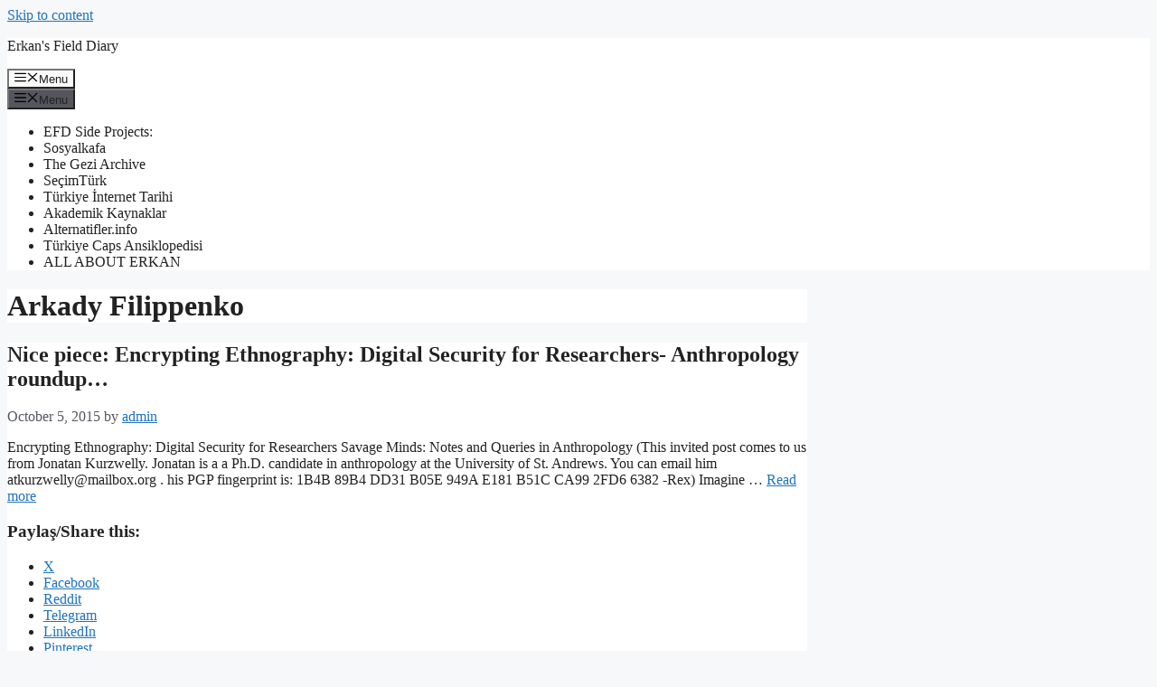

--- FILE ---
content_type: text/html; charset=UTF-8
request_url: https://erkansaka.net/tag/arkady-filippenko/
body_size: 38313
content:
<!DOCTYPE html><html lang="en-US"><head><script data-no-optimize="1">var litespeed_docref=sessionStorage.getItem("litespeed_docref");litespeed_docref&&(Object.defineProperty(document,"referrer",{get:function(){return litespeed_docref}}),sessionStorage.removeItem("litespeed_docref"));</script> <meta charset="UTF-8"><meta name='robots' content='index, follow, max-image-preview:large, max-snippet:-1, max-video-preview:-1' /><meta name="viewport" content="width=device-width, initial-scale=1"><meta name="google-site-verification" content="MFae-W7cl0iQJREHZDVZ1dtLrv6lgYX8dQXFmhzooew" /><meta name="p:domain_verify" content="0806291173f5228bdbae43ef23dac67c" /><title>Arkady Filippenko Archives - Erkan&#039;s Field Diary</title><link rel="canonical" href="https://erkansaka.net/tag/arkady-filippenko/" /><meta property="og:locale" content="en_US" /><meta property="og:type" content="article" /><meta property="og:title" content="Arkady Filippenko Archives - Erkan&#039;s Field Diary" /><meta property="og:url" content="https://erkansaka.net/tag/arkady-filippenko/" /><meta property="og:site_name" content="Erkan&#039;s Field Diary" /><meta name="twitter:card" content="summary_large_image" /><meta name="twitter:site" content="@sakaerka" /> <script data-jetpack-boost="ignore" type="application/ld+json" class="yoast-schema-graph">{"@context":"https://schema.org","@graph":[{"@type":"CollectionPage","@id":"https://erkansaka.net/tag/arkady-filippenko/","url":"https://erkansaka.net/tag/arkady-filippenko/","name":"Arkady Filippenko Archives - Erkan&#039;s Field Diary","isPartOf":{"@id":"https://erkansaka.net/#website"},"breadcrumb":{"@id":"https://erkansaka.net/tag/arkady-filippenko/#breadcrumb"},"inLanguage":"en-US"},{"@type":"BreadcrumbList","@id":"https://erkansaka.net/tag/arkady-filippenko/#breadcrumb","itemListElement":[{"@type":"ListItem","position":1,"name":"Home","item":"https://erkansaka.net/"},{"@type":"ListItem","position":2,"name":"Arkady Filippenko"}]},{"@type":"WebSite","@id":"https://erkansaka.net/#website","url":"https://erkansaka.net/","name":"Erkan&#039;s Field Diary","description":"Since 2004, A blog from Turkey on Turkey, Europe, Digital Cultures...","publisher":{"@id":"https://erkansaka.net/#/schema/person/d190bbd993f7b698dd2bdb8081cf6bd2"},"potentialAction":[{"@type":"SearchAction","target":{"@type":"EntryPoint","urlTemplate":"https://erkansaka.net/?s={search_term_string}"},"query-input":{"@type":"PropertyValueSpecification","valueRequired":true,"valueName":"search_term_string"}}],"inLanguage":"en-US"},{"@type":["Person","Organization"],"@id":"https://erkansaka.net/#/schema/person/d190bbd993f7b698dd2bdb8081cf6bd2","name":"erkan","image":{"@type":"ImageObject","inLanguage":"en-US","@id":"https://erkansaka.net/#/schema/person/image/","url":"https://i0.wp.com/erkansaka.net/wp-content/uploads/2022/06/2-scaled.jpg?fit=2560%2C1977&ssl=1","contentUrl":"https://i0.wp.com/erkansaka.net/wp-content/uploads/2022/06/2-scaled.jpg?fit=2560%2C1977&ssl=1","width":2560,"height":1977,"caption":"erkan"},"logo":{"@id":"https://erkansaka.net/#/schema/person/image/"},"sameAs":["https://www.facebook.com/efdiary/","https://www.instagram.com/sakaerka/","https://www.linkedin.com/in/erkansaka/","https://tr.pinterest.com/sakaerka","https://x.com/https://twitter.com/sakaerka","https://www.youtube.com/sosyalkafa","https://tr.wikipedia.org/wiki/Kullanc:Sakaerka"]}]}</script> <link rel='dns-prefetch' href='//stats.wp.com' /><link rel='dns-prefetch' href='//secure.gravatar.com' /><link rel='dns-prefetch' href='//jetpack.wordpress.com' /><link rel='dns-prefetch' href='//s0.wp.com' /><link rel='dns-prefetch' href='//public-api.wordpress.com' /><link rel='dns-prefetch' href='//0.gravatar.com' /><link rel='dns-prefetch' href='//1.gravatar.com' /><link rel='dns-prefetch' href='//2.gravatar.com' /><link rel='dns-prefetch' href='//widgets.wp.com' /><link rel='dns-prefetch' href='//www.googletagmanager.com' /><link rel='preconnect' href='//i0.wp.com' /><link rel='preconnect' href='//c0.wp.com' /><link rel="alternate" type="application/rss+xml" title="Erkan&#039;s Field Diary &raquo; Feed" href="https://erkansaka.net/feed/" /><link rel="alternate" type="application/rss+xml" title="Erkan&#039;s Field Diary &raquo; Comments Feed" href="https://erkansaka.net/comments/feed/" /><link rel="alternate" type="application/rss+xml" title="Erkan&#039;s Field Diary &raquo; Arkady Filippenko Tag Feed" href="https://erkansaka.net/tag/arkady-filippenko/feed/" /><style id='global-styles-inline-css'>:root{--wp--preset--aspect-ratio--square: 1;--wp--preset--aspect-ratio--4-3: 4/3;--wp--preset--aspect-ratio--3-4: 3/4;--wp--preset--aspect-ratio--3-2: 3/2;--wp--preset--aspect-ratio--2-3: 2/3;--wp--preset--aspect-ratio--16-9: 16/9;--wp--preset--aspect-ratio--9-16: 9/16;--wp--preset--color--black: #000000;--wp--preset--color--cyan-bluish-gray: #abb8c3;--wp--preset--color--white: #ffffff;--wp--preset--color--pale-pink: #f78da7;--wp--preset--color--vivid-red: #cf2e2e;--wp--preset--color--luminous-vivid-orange: #ff6900;--wp--preset--color--luminous-vivid-amber: #fcb900;--wp--preset--color--light-green-cyan: #7bdcb5;--wp--preset--color--vivid-green-cyan: #00d084;--wp--preset--color--pale-cyan-blue: #8ed1fc;--wp--preset--color--vivid-cyan-blue: #0693e3;--wp--preset--color--vivid-purple: #9b51e0;--wp--preset--color--contrast: var(--contrast);--wp--preset--color--contrast-2: var(--contrast-2);--wp--preset--color--contrast-3: var(--contrast-3);--wp--preset--color--base: var(--base);--wp--preset--color--base-2: var(--base-2);--wp--preset--color--base-3: var(--base-3);--wp--preset--color--accent: var(--accent);--wp--preset--gradient--vivid-cyan-blue-to-vivid-purple: linear-gradient(135deg,rgb(6,147,227) 0%,rgb(155,81,224) 100%);--wp--preset--gradient--light-green-cyan-to-vivid-green-cyan: linear-gradient(135deg,rgb(122,220,180) 0%,rgb(0,208,130) 100%);--wp--preset--gradient--luminous-vivid-amber-to-luminous-vivid-orange: linear-gradient(135deg,rgb(252,185,0) 0%,rgb(255,105,0) 100%);--wp--preset--gradient--luminous-vivid-orange-to-vivid-red: linear-gradient(135deg,rgb(255,105,0) 0%,rgb(207,46,46) 100%);--wp--preset--gradient--very-light-gray-to-cyan-bluish-gray: linear-gradient(135deg,rgb(238,238,238) 0%,rgb(169,184,195) 100%);--wp--preset--gradient--cool-to-warm-spectrum: linear-gradient(135deg,rgb(74,234,220) 0%,rgb(151,120,209) 20%,rgb(207,42,186) 40%,rgb(238,44,130) 60%,rgb(251,105,98) 80%,rgb(254,248,76) 100%);--wp--preset--gradient--blush-light-purple: linear-gradient(135deg,rgb(255,206,236) 0%,rgb(152,150,240) 100%);--wp--preset--gradient--blush-bordeaux: linear-gradient(135deg,rgb(254,205,165) 0%,rgb(254,45,45) 50%,rgb(107,0,62) 100%);--wp--preset--gradient--luminous-dusk: linear-gradient(135deg,rgb(255,203,112) 0%,rgb(199,81,192) 50%,rgb(65,88,208) 100%);--wp--preset--gradient--pale-ocean: linear-gradient(135deg,rgb(255,245,203) 0%,rgb(182,227,212) 50%,rgb(51,167,181) 100%);--wp--preset--gradient--electric-grass: linear-gradient(135deg,rgb(202,248,128) 0%,rgb(113,206,126) 100%);--wp--preset--gradient--midnight: linear-gradient(135deg,rgb(2,3,129) 0%,rgb(40,116,252) 100%);--wp--preset--font-size--small: 13px;--wp--preset--font-size--medium: 20px;--wp--preset--font-size--large: 36px;--wp--preset--font-size--x-large: 42px;--wp--preset--spacing--20: 0.44rem;--wp--preset--spacing--30: 0.67rem;--wp--preset--spacing--40: 1rem;--wp--preset--spacing--50: 1.5rem;--wp--preset--spacing--60: 2.25rem;--wp--preset--spacing--70: 3.38rem;--wp--preset--spacing--80: 5.06rem;--wp--preset--shadow--natural: 6px 6px 9px rgba(0, 0, 0, 0.2);--wp--preset--shadow--deep: 12px 12px 50px rgba(0, 0, 0, 0.4);--wp--preset--shadow--sharp: 6px 6px 0px rgba(0, 0, 0, 0.2);--wp--preset--shadow--outlined: 6px 6px 0px -3px rgb(255, 255, 255), 6px 6px rgb(0, 0, 0);--wp--preset--shadow--crisp: 6px 6px 0px rgb(0, 0, 0);}:where(.is-layout-flex){gap: 0.5em;}:where(.is-layout-grid){gap: 0.5em;}body .is-layout-flex{display: flex;}.is-layout-flex{flex-wrap: wrap;align-items: center;}.is-layout-flex > :is(*, div){margin: 0;}body .is-layout-grid{display: grid;}.is-layout-grid > :is(*, div){margin: 0;}:where(.wp-block-columns.is-layout-flex){gap: 2em;}:where(.wp-block-columns.is-layout-grid){gap: 2em;}:where(.wp-block-post-template.is-layout-flex){gap: 1.25em;}:where(.wp-block-post-template.is-layout-grid){gap: 1.25em;}.has-black-color{color: var(--wp--preset--color--black) !important;}.has-cyan-bluish-gray-color{color: var(--wp--preset--color--cyan-bluish-gray) !important;}.has-white-color{color: var(--wp--preset--color--white) !important;}.has-pale-pink-color{color: var(--wp--preset--color--pale-pink) !important;}.has-vivid-red-color{color: var(--wp--preset--color--vivid-red) !important;}.has-luminous-vivid-orange-color{color: var(--wp--preset--color--luminous-vivid-orange) !important;}.has-luminous-vivid-amber-color{color: var(--wp--preset--color--luminous-vivid-amber) !important;}.has-light-green-cyan-color{color: var(--wp--preset--color--light-green-cyan) !important;}.has-vivid-green-cyan-color{color: var(--wp--preset--color--vivid-green-cyan) !important;}.has-pale-cyan-blue-color{color: var(--wp--preset--color--pale-cyan-blue) !important;}.has-vivid-cyan-blue-color{color: var(--wp--preset--color--vivid-cyan-blue) !important;}.has-vivid-purple-color{color: var(--wp--preset--color--vivid-purple) !important;}.has-black-background-color{background-color: var(--wp--preset--color--black) !important;}.has-cyan-bluish-gray-background-color{background-color: var(--wp--preset--color--cyan-bluish-gray) !important;}.has-white-background-color{background-color: var(--wp--preset--color--white) !important;}.has-pale-pink-background-color{background-color: var(--wp--preset--color--pale-pink) !important;}.has-vivid-red-background-color{background-color: var(--wp--preset--color--vivid-red) !important;}.has-luminous-vivid-orange-background-color{background-color: var(--wp--preset--color--luminous-vivid-orange) !important;}.has-luminous-vivid-amber-background-color{background-color: var(--wp--preset--color--luminous-vivid-amber) !important;}.has-light-green-cyan-background-color{background-color: var(--wp--preset--color--light-green-cyan) !important;}.has-vivid-green-cyan-background-color{background-color: var(--wp--preset--color--vivid-green-cyan) !important;}.has-pale-cyan-blue-background-color{background-color: var(--wp--preset--color--pale-cyan-blue) !important;}.has-vivid-cyan-blue-background-color{background-color: var(--wp--preset--color--vivid-cyan-blue) !important;}.has-vivid-purple-background-color{background-color: var(--wp--preset--color--vivid-purple) !important;}.has-black-border-color{border-color: var(--wp--preset--color--black) !important;}.has-cyan-bluish-gray-border-color{border-color: var(--wp--preset--color--cyan-bluish-gray) !important;}.has-white-border-color{border-color: var(--wp--preset--color--white) !important;}.has-pale-pink-border-color{border-color: var(--wp--preset--color--pale-pink) !important;}.has-vivid-red-border-color{border-color: var(--wp--preset--color--vivid-red) !important;}.has-luminous-vivid-orange-border-color{border-color: var(--wp--preset--color--luminous-vivid-orange) !important;}.has-luminous-vivid-amber-border-color{border-color: var(--wp--preset--color--luminous-vivid-amber) !important;}.has-light-green-cyan-border-color{border-color: var(--wp--preset--color--light-green-cyan) !important;}.has-vivid-green-cyan-border-color{border-color: var(--wp--preset--color--vivid-green-cyan) !important;}.has-pale-cyan-blue-border-color{border-color: var(--wp--preset--color--pale-cyan-blue) !important;}.has-vivid-cyan-blue-border-color{border-color: var(--wp--preset--color--vivid-cyan-blue) !important;}.has-vivid-purple-border-color{border-color: var(--wp--preset--color--vivid-purple) !important;}.has-vivid-cyan-blue-to-vivid-purple-gradient-background{background: var(--wp--preset--gradient--vivid-cyan-blue-to-vivid-purple) !important;}.has-light-green-cyan-to-vivid-green-cyan-gradient-background{background: var(--wp--preset--gradient--light-green-cyan-to-vivid-green-cyan) !important;}.has-luminous-vivid-amber-to-luminous-vivid-orange-gradient-background{background: var(--wp--preset--gradient--luminous-vivid-amber-to-luminous-vivid-orange) !important;}.has-luminous-vivid-orange-to-vivid-red-gradient-background{background: var(--wp--preset--gradient--luminous-vivid-orange-to-vivid-red) !important;}.has-very-light-gray-to-cyan-bluish-gray-gradient-background{background: var(--wp--preset--gradient--very-light-gray-to-cyan-bluish-gray) !important;}.has-cool-to-warm-spectrum-gradient-background{background: var(--wp--preset--gradient--cool-to-warm-spectrum) !important;}.has-blush-light-purple-gradient-background{background: var(--wp--preset--gradient--blush-light-purple) !important;}.has-blush-bordeaux-gradient-background{background: var(--wp--preset--gradient--blush-bordeaux) !important;}.has-luminous-dusk-gradient-background{background: var(--wp--preset--gradient--luminous-dusk) !important;}.has-pale-ocean-gradient-background{background: var(--wp--preset--gradient--pale-ocean) !important;}.has-electric-grass-gradient-background{background: var(--wp--preset--gradient--electric-grass) !important;}.has-midnight-gradient-background{background: var(--wp--preset--gradient--midnight) !important;}.has-small-font-size{font-size: var(--wp--preset--font-size--small) !important;}.has-medium-font-size{font-size: var(--wp--preset--font-size--medium) !important;}.has-large-font-size{font-size: var(--wp--preset--font-size--large) !important;}.has-x-large-font-size{font-size: var(--wp--preset--font-size--x-large) !important;}
/*# sourceURL=global-styles-inline-css */</style><style id='generate-style-inline-css'>body{background-color:var(--base-2);color:var(--contrast);}a{color:var(--accent);}a{text-decoration:underline;}.entry-title a, .site-branding a, a.button, .wp-block-button__link, .main-navigation a{text-decoration:none;}a:hover, a:focus, a:active{color:var(--contrast);}.wp-block-group__inner-container{max-width:1200px;margin-left:auto;margin-right:auto;}:root{--contrast:#222222;--contrast-2:#575760;--contrast-3:#b2b2be;--base:#f0f0f0;--base-2:#f7f8f9;--base-3:#ffffff;--accent:#1e73be;}:root .has-contrast-color{color:var(--contrast);}:root .has-contrast-background-color{background-color:var(--contrast);}:root .has-contrast-2-color{color:var(--contrast-2);}:root .has-contrast-2-background-color{background-color:var(--contrast-2);}:root .has-contrast-3-color{color:var(--contrast-3);}:root .has-contrast-3-background-color{background-color:var(--contrast-3);}:root .has-base-color{color:var(--base);}:root .has-base-background-color{background-color:var(--base);}:root .has-base-2-color{color:var(--base-2);}:root .has-base-2-background-color{background-color:var(--base-2);}:root .has-base-3-color{color:var(--base-3);}:root .has-base-3-background-color{background-color:var(--base-3);}:root .has-accent-color{color:var(--accent);}:root .has-accent-background-color{background-color:var(--accent);}.top-bar{background-color:#636363;color:#ffffff;}.top-bar a{color:#ffffff;}.top-bar a:hover{color:#303030;}.site-header{background-color:var(--base-3);}.main-title a,.main-title a:hover{color:var(--contrast);}.site-description{color:var(--contrast-2);}.mobile-menu-control-wrapper .menu-toggle,.mobile-menu-control-wrapper .menu-toggle:hover,.mobile-menu-control-wrapper .menu-toggle:focus,.has-inline-mobile-toggle #site-navigation.toggled{background-color:rgba(0, 0, 0, 0.02);}.main-navigation,.main-navigation ul ul{background-color:var(--base-3);}.main-navigation .main-nav ul li a, .main-navigation .menu-toggle, .main-navigation .menu-bar-items{color:var(--contrast);}.main-navigation .main-nav ul li:not([class*="current-menu-"]):hover > a, .main-navigation .main-nav ul li:not([class*="current-menu-"]):focus > a, .main-navigation .main-nav ul li.sfHover:not([class*="current-menu-"]) > a, .main-navigation .menu-bar-item:hover > a, .main-navigation .menu-bar-item.sfHover > a{color:var(--accent);}button.menu-toggle:hover,button.menu-toggle:focus{color:var(--contrast);}.main-navigation .main-nav ul li[class*="current-menu-"] > a{color:var(--accent);}.navigation-search input[type="search"],.navigation-search input[type="search"]:active, .navigation-search input[type="search"]:focus, .main-navigation .main-nav ul li.search-item.active > a, .main-navigation .menu-bar-items .search-item.active > a{color:var(--accent);}.main-navigation ul ul{background-color:var(--base);}.separate-containers .inside-article, .separate-containers .comments-area, .separate-containers .page-header, .one-container .container, .separate-containers .paging-navigation, .inside-page-header{background-color:var(--base-3);}.entry-title a{color:var(--contrast);}.entry-title a:hover{color:var(--contrast-2);}.entry-meta{color:var(--contrast-2);}.sidebar .widget{background-color:var(--base-3);}.footer-widgets{background-color:var(--base-3);}.site-info{background-color:var(--base-3);}input[type="text"],input[type="email"],input[type="url"],input[type="password"],input[type="search"],input[type="tel"],input[type="number"],textarea,select{color:var(--contrast);background-color:var(--base-2);border-color:var(--base);}input[type="text"]:focus,input[type="email"]:focus,input[type="url"]:focus,input[type="password"]:focus,input[type="search"]:focus,input[type="tel"]:focus,input[type="number"]:focus,textarea:focus,select:focus{color:var(--contrast);background-color:var(--base-2);border-color:var(--contrast-3);}button,html input[type="button"],input[type="reset"],input[type="submit"],a.button,a.wp-block-button__link:not(.has-background){color:#ffffff;background-color:#55555e;}button:hover,html input[type="button"]:hover,input[type="reset"]:hover,input[type="submit"]:hover,a.button:hover,button:focus,html input[type="button"]:focus,input[type="reset"]:focus,input[type="submit"]:focus,a.button:focus,a.wp-block-button__link:not(.has-background):active,a.wp-block-button__link:not(.has-background):focus,a.wp-block-button__link:not(.has-background):hover{color:#ffffff;background-color:#3f4047;}a.generate-back-to-top{background-color:rgba( 0,0,0,0.4 );color:#ffffff;}a.generate-back-to-top:hover,a.generate-back-to-top:focus{background-color:rgba( 0,0,0,0.6 );color:#ffffff;}:root{--gp-search-modal-bg-color:var(--base-3);--gp-search-modal-text-color:var(--contrast);--gp-search-modal-overlay-bg-color:rgba(0,0,0,0.2);}@media (max-width:768px){.main-navigation .menu-bar-item:hover > a, .main-navigation .menu-bar-item.sfHover > a{background:none;color:var(--contrast);}}.nav-below-header .main-navigation .inside-navigation.grid-container, .nav-above-header .main-navigation .inside-navigation.grid-container{padding:0px 20px 0px 20px;}.site-main .wp-block-group__inner-container{padding:40px;}.separate-containers .paging-navigation{padding-top:20px;padding-bottom:20px;}.entry-content .alignwide, body:not(.no-sidebar) .entry-content .alignfull{margin-left:-40px;width:calc(100% + 80px);max-width:calc(100% + 80px);}.rtl .menu-item-has-children .dropdown-menu-toggle{padding-left:20px;}.rtl .main-navigation .main-nav ul li.menu-item-has-children > a{padding-right:20px;}@media (max-width:768px){.separate-containers .inside-article, .separate-containers .comments-area, .separate-containers .page-header, .separate-containers .paging-navigation, .one-container .site-content, .inside-page-header{padding:30px;}.site-main .wp-block-group__inner-container{padding:30px;}.inside-top-bar{padding-right:30px;padding-left:30px;}.inside-header{padding-right:30px;padding-left:30px;}.widget-area .widget{padding-top:30px;padding-right:30px;padding-bottom:30px;padding-left:30px;}.footer-widgets-container{padding-top:30px;padding-right:30px;padding-bottom:30px;padding-left:30px;}.inside-site-info{padding-right:30px;padding-left:30px;}.entry-content .alignwide, body:not(.no-sidebar) .entry-content .alignfull{margin-left:-30px;width:calc(100% + 60px);max-width:calc(100% + 60px);}.one-container .site-main .paging-navigation{margin-bottom:20px;}}/* End cached CSS */.is-right-sidebar{width:30%;}.is-left-sidebar{width:30%;}.site-content .content-area{width:70%;}@media (max-width:768px){.main-navigation .menu-toggle,.sidebar-nav-mobile:not(#sticky-placeholder){display:block;}.main-navigation ul,.gen-sidebar-nav,.main-navigation:not(.slideout-navigation):not(.toggled) .main-nav > ul,.has-inline-mobile-toggle #site-navigation .inside-navigation > *:not(.navigation-search):not(.main-nav){display:none;}.nav-align-right .inside-navigation,.nav-align-center .inside-navigation{justify-content:space-between;}.has-inline-mobile-toggle .mobile-menu-control-wrapper{display:flex;flex-wrap:wrap;}.has-inline-mobile-toggle .inside-header{flex-direction:row;text-align:left;flex-wrap:wrap;}.has-inline-mobile-toggle .header-widget,.has-inline-mobile-toggle #site-navigation{flex-basis:100%;}.nav-float-left .has-inline-mobile-toggle #site-navigation{order:10;}}
/*# sourceURL=generate-style-inline-css */</style><style id='wp-img-auto-sizes-contain-inline-css'>img:is([sizes=auto i],[sizes^="auto," i]){contain-intrinsic-size:3000px 1500px}
/*# sourceURL=wp-img-auto-sizes-contain-inline-css */</style><style id='classic-theme-styles-inline-css'>/*! This file is auto-generated */
.wp-block-button__link{color:#fff;background-color:#32373c;border-radius:9999px;box-shadow:none;text-decoration:none;padding:calc(.667em + 2px) calc(1.333em + 2px);font-size:1.125em}.wp-block-file__button{background:#32373c;color:#fff;text-decoration:none}
/*# sourceURL=/wp-includes/css/classic-themes.min.css */</style><link rel="https://api.w.org/" href="https://erkansaka.net/wp-json/" /><link rel="alternate" title="JSON" type="application/json" href="https://erkansaka.net/wp-json/wp/v2/tags/14517" /><link rel="EditURI" type="application/rsd+xml" title="RSD" href="https://erkansaka.net/xmlrpc.php?rsd" /><meta name="generator" content="WordPress 6.9" /><meta name="generator" content="Site Kit by Google 1.170.0" /><style>img#wpstats{display:none}</style><link rel="friends-base-url" href="https://erkansaka.net/wp-json/friends/v1" /><meta name="google-site-verification" content="MFae-W7cl0iQJREHZDVZ1dtLrv6lgYX8dQXFmhzooew"></head><body class="archive tag tag-arkady-filippenko tag-14517 wp-embed-responsive wp-theme-generatepress jps-theme-generatepress right-sidebar nav-float-right separate-containers header-aligned-left dropdown-hover" itemtype="https://schema.org/Blog" itemscope>
<a class="screen-reader-text skip-link" href="#content" title="Skip to content">Skip to content</a><header class="site-header has-inline-mobile-toggle" id="masthead" aria-label="Site"  itemtype="https://schema.org/WPHeader" itemscope><div class="inside-header grid-container"><div class="site-branding"><p class="main-title" itemprop="headline">
<a href="https://erkansaka.net/" rel="home">
Erkan&#039;s Field Diary
</a></p></div><nav class="main-navigation mobile-menu-control-wrapper" id="mobile-menu-control-wrapper" aria-label="Mobile Toggle"><div class="menu-bar-items"></div>		<button data-nav="site-navigation" class="menu-toggle" aria-controls="primary-menu" aria-expanded="false">
<span class="gp-icon icon-menu-bars"><svg viewBox="0 0 512 512" aria-hidden="true" xmlns="http://www.w3.org/2000/svg" width="1em" height="1em"><path d="M0 96c0-13.255 10.745-24 24-24h464c13.255 0 24 10.745 24 24s-10.745 24-24 24H24c-13.255 0-24-10.745-24-24zm0 160c0-13.255 10.745-24 24-24h464c13.255 0 24 10.745 24 24s-10.745 24-24 24H24c-13.255 0-24-10.745-24-24zm0 160c0-13.255 10.745-24 24-24h464c13.255 0 24 10.745 24 24s-10.745 24-24 24H24c-13.255 0-24-10.745-24-24z" /></svg><svg viewBox="0 0 512 512" aria-hidden="true" xmlns="http://www.w3.org/2000/svg" width="1em" height="1em"><path d="M71.029 71.029c9.373-9.372 24.569-9.372 33.942 0L256 222.059l151.029-151.03c9.373-9.372 24.569-9.372 33.942 0 9.372 9.373 9.372 24.569 0 33.942L289.941 256l151.03 151.029c9.372 9.373 9.372 24.569 0 33.942-9.373 9.372-24.569 9.372-33.942 0L256 289.941l-151.029 151.03c-9.373 9.372-24.569 9.372-33.942 0-9.372-9.373-9.372-24.569 0-33.942L222.059 256 71.029 104.971c-9.372-9.373-9.372-24.569 0-33.942z" /></svg></span><span class="screen-reader-text">Menu</span>		</button></nav><nav class="main-navigation has-menu-bar-items sub-menu-right" id="site-navigation" aria-label="Primary"  itemtype="https://schema.org/SiteNavigationElement" itemscope><div class="inside-navigation grid-container">
<button class="menu-toggle" aria-controls="primary-menu" aria-expanded="false">
<span class="gp-icon icon-menu-bars"><svg viewBox="0 0 512 512" aria-hidden="true" xmlns="http://www.w3.org/2000/svg" width="1em" height="1em"><path d="M0 96c0-13.255 10.745-24 24-24h464c13.255 0 24 10.745 24 24s-10.745 24-24 24H24c-13.255 0-24-10.745-24-24zm0 160c0-13.255 10.745-24 24-24h464c13.255 0 24 10.745 24 24s-10.745 24-24 24H24c-13.255 0-24-10.745-24-24zm0 160c0-13.255 10.745-24 24-24h464c13.255 0 24 10.745 24 24s-10.745 24-24 24H24c-13.255 0-24-10.745-24-24z" /></svg><svg viewBox="0 0 512 512" aria-hidden="true" xmlns="http://www.w3.org/2000/svg" width="1em" height="1em"><path d="M71.029 71.029c9.373-9.372 24.569-9.372 33.942 0L256 222.059l151.029-151.03c9.373-9.372 24.569-9.372 33.942 0 9.372 9.373 9.372 24.569 0 33.942L289.941 256l151.03 151.029c9.372 9.373 9.372 24.569 0 33.942-9.373 9.372-24.569 9.372-33.942 0L256 289.941l-151.029 151.03c-9.373 9.372-24.569 9.372-33.942 0-9.372-9.373-9.372-24.569 0-33.942L222.059 256 71.029 104.971c-9.372-9.373-9.372-24.569 0-33.942z" /></svg></span><span class="mobile-menu">Menu</span>				</button><div id="primary-menu" class="main-nav"><ul id="menu-efd-side-projects" class=" menu sf-menu"><li id="menu-item-51427" class="menu-item menu-item-type-custom menu-item-object-custom menu-item-home menu-item-51427"><a href="http://erkansaka.net">EFD Side Projects:</a></li><li id="menu-item-51423" class="menu-item menu-item-type-custom menu-item-object-custom menu-item-51423"><a href="http://sosyalkafa.net/">Sosyalkafa</a></li><li id="menu-item-51424" class="menu-item menu-item-type-custom menu-item-object-custom menu-item-51424"><a href="https://www.geziarchive.net/">The Gezi Archive</a></li><li id="menu-item-51425" class="menu-item menu-item-type-custom menu-item-object-custom menu-item-51425"><a href="https://www.secimturk.net/">SeçimTürk</a></li><li id="menu-item-51426" class="menu-item menu-item-type-custom menu-item-object-custom menu-item-51426"><a href="https://sites.google.com/view/turkiyeinternet/home">Türkiye İnternet Tarihi</a></li><li id="menu-item-58084" class="menu-item menu-item-type-custom menu-item-object-custom menu-item-58084"><a href="https://www.akademikaynaklar.net/">Akademik Kaynaklar</a></li><li id="menu-item-62170" class="menu-item menu-item-type-custom menu-item-object-custom menu-item-62170"><a href="https://www.alternatifler.info/">Alternatifler.info</a></li><li id="menu-item-64144" class="menu-item menu-item-type-custom menu-item-object-custom menu-item-64144"><a href="https://sites.google.com/view/capsansiklopedisi/ana-sayfa">Türkiye Caps Ansiklopedisi</a></li><li id="menu-item-68158" class="menu-item menu-item-type-post_type menu-item-object-page menu-item-68158"><a href="https://erkansaka.net/about-2/">ALL ABOUT ERKAN</a></li></ul></div><div class="menu-bar-items"></div></div></nav></div></header><div class="site grid-container container hfeed" id="page"><div class="site-content" id="content"><div class="content-area" id="primary"><main class="site-main" id="main"><header class="page-header" aria-label="Page"><h1 class="page-title">
Arkady Filippenko</h1></header><article id="post-38881" class="post-38881 post type-post status-publish format-standard hentry category-anthropology tag-alejandro-garcia-padilla tag-american-institute-of-architects tag-andante-spianato-et-grande-polonaise-brillante tag-antidepressant tag-arkady-filippenko tag-associated-press tag-brookland-washington tag-capital-control tag-cassandra-harris tag-chapter-9 tag-cnbc tag-colorado-convention-center tag-contiguous-united-states tag-cultural-anthropology tag-cuny-graduate-center tag-d-c tag-department-for-international-development tag-diesel-fuel tag-doctor-of-philosophy tag-forest-hills tag-health tag-hilton-head-island tag-legislative-assembly-of-puerto-rico tag-linguistic-anthropology tag-london-school-of-economics tag-mclean tag-narendra-modi tag-notes-and-queries tag-payment tag-paypal tag-pratt-institute tag-princeton-university tag-puerto-rico tag-queens tag-robert-j-shiller tag-silicon-valley tag-single-family-detached-home tag-south-carolina tag-the-island-packet tag-title-11 tag-united-states tag-united-states-code tag-virginia tag-yale-university" itemtype="https://schema.org/CreativeWork" itemscope><div class="inside-article"><header class="entry-header" aria-label="Content"><h2 class="entry-title" itemprop="headline"><a href="https://erkansaka.net/2015/10/05/nice-piece-encrypting-ethnography-digital-security-for-researchers-anthropology-roundup/" rel="bookmark">Nice piece: Encrypting Ethnography: Digital Security for Researchers- Anthropology roundup&#8230;</a></h2><div class="entry-meta">
<span class="posted-on"><time class="entry-date published" datetime="2015-10-05T11:33:29+03:00" itemprop="datePublished">October 5, 2015</time></span> <span class="byline">by <span class="author vcard" itemprop="author" itemtype="https://schema.org/Person" itemscope><a class="url fn n" href="https://erkansaka.net/author/admin/" title="View all posts by admin" rel="author" itemprop="url"><span class="author-name" itemprop="name">admin</span></a></span></span></div></header><div class="entry-summary" itemprop="text"><p>Encrypting Ethnography: Digital Security for Researchers Savage Minds: Notes and Queries in Anthropology (This invited post comes to us from Jonatan Kurzwelly. Jonatan is a a Ph.D. candidate in anthropology at the University of St. Andrews. You can email him atkurzwelly@mailbox.org . his PGP fingerprint is: 1B4B 89B4 DD31 B05E 949A E181 B51C CA99 2FD6 6382 -Rex) Imagine &#8230; <a title="Nice piece: Encrypting Ethnography: Digital Security for Researchers- Anthropology roundup&#8230;" class="read-more" href="https://erkansaka.net/2015/10/05/nice-piece-encrypting-ethnography-digital-security-for-researchers-anthropology-roundup/" aria-label="More on Nice piece: Encrypting Ethnography: Digital Security for Researchers- Anthropology roundup&#8230;">Read more</a></p><div class="sharedaddy sd-sharing-enabled"><div class="robots-nocontent sd-block sd-social sd-social-icon sd-sharing"><h3 class="sd-title">Paylaş/Share this:</h3><div class="sd-content"><ul><li class="share-twitter"><a rel="nofollow noopener noreferrer"
data-shared="sharing-twitter-38881"
class="share-twitter sd-button share-icon no-text"
href="https://erkansaka.net/2015/10/05/nice-piece-encrypting-ethnography-digital-security-for-researchers-anthropology-roundup/?share=twitter"
target="_blank"
aria-labelledby="sharing-twitter-38881"
>
<span id="sharing-twitter-38881" hidden>Click to share on X (Opens in new window)</span>
<span>X</span>
</a></li><li class="share-facebook"><a rel="nofollow noopener noreferrer"
data-shared="sharing-facebook-38881"
class="share-facebook sd-button share-icon no-text"
href="https://erkansaka.net/2015/10/05/nice-piece-encrypting-ethnography-digital-security-for-researchers-anthropology-roundup/?share=facebook"
target="_blank"
aria-labelledby="sharing-facebook-38881"
>
<span id="sharing-facebook-38881" hidden>Click to share on Facebook (Opens in new window)</span>
<span>Facebook</span>
</a></li><li class="share-reddit"><a rel="nofollow noopener noreferrer"
data-shared="sharing-reddit-38881"
class="share-reddit sd-button share-icon no-text"
href="https://erkansaka.net/2015/10/05/nice-piece-encrypting-ethnography-digital-security-for-researchers-anthropology-roundup/?share=reddit"
target="_blank"
aria-labelledby="sharing-reddit-38881"
>
<span id="sharing-reddit-38881" hidden>Click to share on Reddit (Opens in new window)</span>
<span>Reddit</span>
</a></li><li class="share-telegram"><a rel="nofollow noopener noreferrer"
data-shared="sharing-telegram-38881"
class="share-telegram sd-button share-icon no-text"
href="https://erkansaka.net/2015/10/05/nice-piece-encrypting-ethnography-digital-security-for-researchers-anthropology-roundup/?share=telegram"
target="_blank"
aria-labelledby="sharing-telegram-38881"
>
<span id="sharing-telegram-38881" hidden>Click to share on Telegram (Opens in new window)</span>
<span>Telegram</span>
</a></li><li class="share-linkedin"><a rel="nofollow noopener noreferrer"
data-shared="sharing-linkedin-38881"
class="share-linkedin sd-button share-icon no-text"
href="https://erkansaka.net/2015/10/05/nice-piece-encrypting-ethnography-digital-security-for-researchers-anthropology-roundup/?share=linkedin"
target="_blank"
aria-labelledby="sharing-linkedin-38881"
>
<span id="sharing-linkedin-38881" hidden>Click to share on LinkedIn (Opens in new window)</span>
<span>LinkedIn</span>
</a></li><li class="share-pinterest"><a rel="nofollow noopener noreferrer"
data-shared="sharing-pinterest-38881"
class="share-pinterest sd-button share-icon no-text"
href="https://erkansaka.net/2015/10/05/nice-piece-encrypting-ethnography-digital-security-for-researchers-anthropology-roundup/?share=pinterest"
target="_blank"
aria-labelledby="sharing-pinterest-38881"
>
<span id="sharing-pinterest-38881" hidden>Click to share on Pinterest (Opens in new window)</span>
<span>Pinterest</span>
</a></li><li class="share-pocket"><a rel="nofollow noopener noreferrer"
data-shared="sharing-pocket-38881"
class="share-pocket sd-button share-icon no-text"
href="https://erkansaka.net/2015/10/05/nice-piece-encrypting-ethnography-digital-security-for-researchers-anthropology-roundup/?share=pocket"
target="_blank"
aria-labelledby="sharing-pocket-38881"
>
<span id="sharing-pocket-38881" hidden>Click to share on Pocket (Opens in new window)</span>
<span>Pocket</span>
</a></li><li class="share-tumblr"><a rel="nofollow noopener noreferrer"
data-shared="sharing-tumblr-38881"
class="share-tumblr sd-button share-icon no-text"
href="https://erkansaka.net/2015/10/05/nice-piece-encrypting-ethnography-digital-security-for-researchers-anthropology-roundup/?share=tumblr"
target="_blank"
aria-labelledby="sharing-tumblr-38881"
>
<span id="sharing-tumblr-38881" hidden>Click to share on Tumblr (Opens in new window)</span>
<span>Tumblr</span>
</a></li><li class="share-jetpack-whatsapp"><a rel="nofollow noopener noreferrer"
data-shared="sharing-whatsapp-38881"
class="share-jetpack-whatsapp sd-button share-icon no-text"
href="https://erkansaka.net/2015/10/05/nice-piece-encrypting-ethnography-digital-security-for-researchers-anthropology-roundup/?share=jetpack-whatsapp"
target="_blank"
aria-labelledby="sharing-whatsapp-38881"
>
<span id="sharing-whatsapp-38881" hidden>Click to share on WhatsApp (Opens in new window)</span>
<span>WhatsApp</span>
</a></li><li class="share-print"><a rel="nofollow noopener noreferrer"
data-shared="sharing-print-38881"
class="share-print sd-button share-icon no-text"
href="https://erkansaka.net/2015/10/05/nice-piece-encrypting-ethnography-digital-security-for-researchers-anthropology-roundup/?share=print"
target="_blank"
aria-labelledby="sharing-print-38881"
>
<span id="sharing-print-38881" hidden>Click to print (Opens in new window)</span>
<span>Print</span>
</a></li><li class="share-email"><a rel="nofollow noopener noreferrer"
data-shared="sharing-email-38881"
class="share-email sd-button share-icon no-text"
href="mailto:?subject=%5BShared%20Post%5D%20Nice%20piece%3A%20Encrypting%20Ethnography%3A%20Digital%20Security%20for%20Researchers-%20Anthropology%20roundup...&#038;body=https%3A%2F%2Ferkansaka.net%2F2015%2F10%2F05%2Fnice-piece-encrypting-ethnography-digital-security-for-researchers-anthropology-roundup%2F&#038;share=email"
target="_blank"
aria-labelledby="sharing-email-38881"
data-email-share-error-title="Do you have email set up?" data-email-share-error-text="If you&#039;re having problems sharing via email, you might not have email set up for your browser. You may need to create a new email yourself." data-email-share-nonce="d1b31a9d5c" data-email-share-track-url="https://erkansaka.net/2015/10/05/nice-piece-encrypting-ethnography-digital-security-for-researchers-anthropology-roundup/?share=email">
<span id="sharing-email-38881" hidden>Click to email a link to a friend (Opens in new window)</span>
<span>Email</span>
</a></li><li class="share-end"></li></ul></div></div></div><div class='sharedaddy sd-block sd-like jetpack-likes-widget-wrapper jetpack-likes-widget-unloaded' id='like-post-wrapper-11053313-38881-696df7c103a82' data-src='https://widgets.wp.com/likes/?ver=15.4#blog_id=11053313&amp;post_id=38881&amp;origin=erkansaka.net&amp;obj_id=11053313-38881-696df7c103a82' data-name='like-post-frame-11053313-38881-696df7c103a82' data-title='Like or Reblog'><h3 class="sd-title">Like this:</h3><div class='likes-widget-placeholder post-likes-widget-placeholder' style='height: 55px;'><span class='button'><span>Like</span></span> <span class="loading">Loading...</span></div><span class='sd-text-color'></span><a class='sd-link-color'></a></div></div><footer class="entry-meta" aria-label="Entry meta">
<span class="cat-links"><span class="gp-icon icon-categories"><svg viewBox="0 0 512 512" aria-hidden="true" xmlns="http://www.w3.org/2000/svg" width="1em" height="1em"><path d="M0 112c0-26.51 21.49-48 48-48h110.014a48 48 0 0143.592 27.907l12.349 26.791A16 16 0 00228.486 128H464c26.51 0 48 21.49 48 48v224c0 26.51-21.49 48-48 48H48c-26.51 0-48-21.49-48-48V112z" /></svg></span><span class="screen-reader-text">Categories </span><a href="https://erkansaka.net/category/erkans-academic-interests/anthropology/" rel="category tag">Anthropology</a></span> <span class="tags-links"><span class="gp-icon icon-tags"><svg viewBox="0 0 512 512" aria-hidden="true" xmlns="http://www.w3.org/2000/svg" width="1em" height="1em"><path d="M20 39.5c-8.836 0-16 7.163-16 16v176c0 4.243 1.686 8.313 4.687 11.314l224 224c6.248 6.248 16.378 6.248 22.626 0l176-176c6.244-6.244 6.25-16.364.013-22.615l-223.5-224A15.999 15.999 0 00196.5 39.5H20zm56 96c0-13.255 10.745-24 24-24s24 10.745 24 24-10.745 24-24 24-24-10.745-24-24z"/><path d="M259.515 43.015c4.686-4.687 12.284-4.687 16.97 0l228 228c4.686 4.686 4.686 12.284 0 16.97l-180 180c-4.686 4.687-12.284 4.687-16.97 0-4.686-4.686-4.686-12.284 0-16.97L479.029 279.5 259.515 59.985c-4.686-4.686-4.686-12.284 0-16.97z" /></svg></span><span class="screen-reader-text">Tags </span><a href="https://erkansaka.net/tag/alejandro-garcia-padilla/" rel="tag">Alejandro García Padilla</a>, <a href="https://erkansaka.net/tag/american-institute-of-architects/" rel="tag">American Institute of Architects</a>, <a href="https://erkansaka.net/tag/andante-spianato-et-grande-polonaise-brillante/" rel="tag">Andante spianato et grande polonaise brillante</a>, <a href="https://erkansaka.net/tag/antidepressant/" rel="tag">Antidepressant</a>, <a href="https://erkansaka.net/tag/arkady-filippenko/" rel="tag">Arkady Filippenko</a>, <a href="https://erkansaka.net/tag/associated-press/" rel="tag">Associated Press</a>, <a href="https://erkansaka.net/tag/brookland-washington/" rel="tag">Brookland (Washington</a>, <a href="https://erkansaka.net/tag/capital-control/" rel="tag">Capital control</a>, <a href="https://erkansaka.net/tag/cassandra-harris/" rel="tag">Cassandra Harris</a>, <a href="https://erkansaka.net/tag/chapter-9/" rel="tag">Chapter 9</a>, <a href="https://erkansaka.net/tag/cnbc/" rel="tag">CNBC</a>, <a href="https://erkansaka.net/tag/colorado-convention-center/" rel="tag">Colorado Convention Center</a>, <a href="https://erkansaka.net/tag/contiguous-united-states/" rel="tag">Contiguous United States</a>, <a href="https://erkansaka.net/tag/cultural-anthropology/" rel="tag">cultural anthropology</a>, <a href="https://erkansaka.net/tag/cuny-graduate-center/" rel="tag">CUNY Graduate Center</a>, <a href="https://erkansaka.net/tag/d-c/" rel="tag">D.C.</a>, <a href="https://erkansaka.net/tag/department-for-international-development/" rel="tag">Department for International Development</a>, <a href="https://erkansaka.net/tag/diesel-fuel/" rel="tag">Diesel fuel</a>, <a href="https://erkansaka.net/tag/doctor-of-philosophy/" rel="tag">Doctor of Philosophy</a>, <a href="https://erkansaka.net/tag/forest-hills/" rel="tag">Forest Hills</a>, <a href="https://erkansaka.net/tag/health/" rel="tag">Health</a>, <a href="https://erkansaka.net/tag/hilton-head-island/" rel="tag">Hilton Head Island</a>, <a href="https://erkansaka.net/tag/legislative-assembly-of-puerto-rico/" rel="tag">Legislative Assembly of Puerto Rico</a>, <a href="https://erkansaka.net/tag/linguistic-anthropology/" rel="tag">Linguistic Anthropology</a>, <a href="https://erkansaka.net/tag/london-school-of-economics/" rel="tag">London School of Economics</a>, <a href="https://erkansaka.net/tag/mclean/" rel="tag">McLean</a>, <a href="https://erkansaka.net/tag/narendra-modi/" rel="tag">Narendra Modi</a>, <a href="https://erkansaka.net/tag/notes-and-queries/" rel="tag">Notes and Queries</a>, <a href="https://erkansaka.net/tag/payment/" rel="tag">Payment</a>, <a href="https://erkansaka.net/tag/paypal/" rel="tag">paypal</a>, <a href="https://erkansaka.net/tag/pratt-institute/" rel="tag">Pratt Institute</a>, <a href="https://erkansaka.net/tag/princeton-university/" rel="tag">Princeton University</a>, <a href="https://erkansaka.net/tag/puerto-rico/" rel="tag">Puerto Rico</a>, <a href="https://erkansaka.net/tag/queens/" rel="tag">Queens</a>, <a href="https://erkansaka.net/tag/robert-j-shiller/" rel="tag">Robert J. Shiller</a>, <a href="https://erkansaka.net/tag/silicon-valley/" rel="tag">silicon valley</a>, <a href="https://erkansaka.net/tag/single-family-detached-home/" rel="tag">Single-family detached home</a>, <a href="https://erkansaka.net/tag/south-carolina/" rel="tag">South Carolina</a>, <a href="https://erkansaka.net/tag/the-island-packet/" rel="tag">The Island Packet</a>, <a href="https://erkansaka.net/tag/title-11/" rel="tag">Title 11</a>, <a href="https://erkansaka.net/tag/united-states/" rel="tag">united states</a>, <a href="https://erkansaka.net/tag/united-states-code/" rel="tag">United States Code</a>, <a href="https://erkansaka.net/tag/virginia/" rel="tag">Virginia</a>, <a href="https://erkansaka.net/tag/yale-university/" rel="tag">Yale University</a></span> <span class="comments-link"><span class="gp-icon icon-comments"><svg viewBox="0 0 512 512" aria-hidden="true" xmlns="http://www.w3.org/2000/svg" width="1em" height="1em"><path d="M132.838 329.973a435.298 435.298 0 0016.769-9.004c13.363-7.574 26.587-16.142 37.419-25.507 7.544.597 15.27.925 23.098.925 54.905 0 105.634-15.311 143.285-41.28 23.728-16.365 43.115-37.692 54.155-62.645 54.739 22.205 91.498 63.272 91.498 110.286 0 42.186-29.558 79.498-75.09 102.828 23.46 49.216 75.09 101.709 75.09 101.709s-115.837-38.35-154.424-78.46c-9.956 1.12-20.297 1.758-30.793 1.758-88.727 0-162.927-43.071-181.007-100.61z"/><path d="M383.371 132.502c0 70.603-82.961 127.787-185.216 127.787-10.496 0-20.837-.639-30.793-1.757-38.587 40.093-154.424 78.429-154.424 78.429s51.63-52.472 75.09-101.67c-45.532-23.321-75.09-60.619-75.09-102.79C12.938 61.9 95.9 4.716 198.155 4.716 300.41 4.715 383.37 61.9 383.37 132.502z" /></svg></span><a href="https://erkansaka.net/2015/10/05/nice-piece-encrypting-ethnography-digital-security-for-researchers-anthropology-roundup/#respond">Leave a comment</a></span></footer></div></article></main></div><div class="widget-area sidebar is-right-sidebar" id="right-sidebar"><div class="inside-right-sidebar"><aside id="jetpack-search-filters-2" class="widget inner-padding jetpack-filters widget_search"><div id="jetpack-search-filters-2-wrapper" class="jetpack-instant-search-wrapper"><div class="jetpack-search-form"><form method="get" class="search-form" action="https://erkansaka.net/">
<label>
<span class="screen-reader-text">Search for:</span>
<input type="search" class="search-field" placeholder="Search &hellip;" value="" name="s" title="Search for:">
</label>
<button class="search-submit" aria-label="Search"><span class="gp-icon icon-search"><svg viewBox="0 0 512 512" aria-hidden="true" xmlns="http://www.w3.org/2000/svg" width="1em" height="1em"><path fill-rule="evenodd" clip-rule="evenodd" d="M208 48c-88.366 0-160 71.634-160 160s71.634 160 160 160 160-71.634 160-160S296.366 48 208 48zM0 208C0 93.125 93.125 0 208 0s208 93.125 208 208c0 48.741-16.765 93.566-44.843 129.024l133.826 134.018c9.366 9.379 9.355 24.575-.025 33.941-9.379 9.366-24.575 9.355-33.941-.025L337.238 370.987C301.747 399.167 256.839 416 208 416 93.125 416 0 322.875 0 208z" /></svg></span></button><input type="hidden" name="orderby" value="" /><input type="hidden" name="order" value="" /></form></div><h4 class="jetpack-search-filters-widget__sub-heading">
Post Types</h4><ul class="jetpack-search-filters-widget__filter-list"><li>
<a href="#" class="jetpack-search-filter__link" data-filter-type="post_types"  data-val="post">
Post&nbsp;(11,643)					</a></li><li>
<a href="#" class="jetpack-search-filter__link" data-filter-type="post_types"  data-val="page">
Page&nbsp;(50)					</a></li></ul><h4 class="jetpack-search-filters-widget__sub-heading">
Categories</h4><ul class="jetpack-search-filters-widget__filter-list"><li>
<a href="#" class="jetpack-search-filter__link" data-filter-type="taxonomy" data-taxonomy="category" data-val="turkish-politics">
Turkish politics&nbsp;(1,896)					</a></li><li>
<a href="#" class="jetpack-search-filter__link" data-filter-type="taxonomy" data-taxonomy="category" data-val="turkish-judiciary">
Turkish judiciary&nbsp;(1,724)					</a></li><li>
<a href="#" class="jetpack-search-filter__link" data-filter-type="taxonomy" data-taxonomy="category" data-val="turkish">
TURKISH&nbsp;(1,528)					</a></li><li>
<a href="#" class="jetpack-search-filter__link" data-filter-type="taxonomy" data-taxonomy="category" data-val="cyberculture">
Cyberculture&nbsp;(1,503)					</a></li><li>
<a href="#" class="jetpack-search-filter__link" data-filter-type="taxonomy" data-taxonomy="category" data-val="turkish-society">
Turkish Society&nbsp;(1,453)					</a></li></ul><h4 class="jetpack-search-filters-widget__sub-heading">
Tags</h4><ul class="jetpack-search-filters-widget__filter-list"><li>
<a href="#" class="jetpack-search-filter__link" data-filter-type="taxonomy" data-taxonomy="post_tag" data-val="arkady-filippenko+turkey">
turkey&nbsp;(1,645)					</a></li><li>
<a href="#" class="jetpack-search-filter__link" data-filter-type="taxonomy" data-taxonomy="post_tag" data-val="arkady-filippenko+recep-tayyip-erdogan">
Recep Tayyip Erdoğan&nbsp;(1,073)					</a></li><li>
<a href="#" class="jetpack-search-filter__link" data-filter-type="taxonomy" data-taxonomy="post_tag" data-val="arkady-filippenko+istanbul-erkans-habitus">
istanbul&nbsp;(818)					</a></li><li>
<a href="#" class="jetpack-search-filter__link" data-filter-type="taxonomy" data-taxonomy="post_tag" data-val="arkady-filippenko+european-union">
European Union&nbsp;(759)					</a></li><li>
<a href="#" class="jetpack-search-filter__link" data-filter-type="taxonomy" data-taxonomy="post_tag" data-val="arkady-filippenko+united-states">
united states&nbsp;(686)					</a></li></ul><h4 class="jetpack-search-filters-widget__sub-heading">
Year</h4><ul class="jetpack-search-filters-widget__filter-list"><li>
<a href="#" class="jetpack-search-filter__link" data-filter-type="year_post_date"  data-val="2026-01-01 00:00:00" >
2026&nbsp;(12)					</a></li><li>
<a href="#" class="jetpack-search-filter__link" data-filter-type="year_post_date"  data-val="2025-01-01 00:00:00" >
2025&nbsp;(332)					</a></li><li>
<a href="#" class="jetpack-search-filter__link" data-filter-type="year_post_date"  data-val="2024-01-01 00:00:00" >
2024&nbsp;(308)					</a></li><li>
<a href="#" class="jetpack-search-filter__link" data-filter-type="year_post_date"  data-val="2023-01-01 00:00:00" >
2023&nbsp;(234)					</a></li><li>
<a href="#" class="jetpack-search-filter__link" data-filter-type="year_post_date"  data-val="2022-01-01 00:00:00" >
2022&nbsp;(212)					</a></li></ul></div></aside><aside id="blog_subscription-7" class="widget inner-padding widget_blog_subscription jetpack_subscription_widget"><h2 class="widget-title">Subscribe to Blog via Email</h2><div class="wp-block-jetpack-subscriptions__container"><form action="#" method="post" accept-charset="utf-8" id="subscribe-blog-blog_subscription-7"
data-blog="11053313"
data-post_access_level="everybody" ><p id="subscribe-email">
<label id="jetpack-subscribe-label"
class="screen-reader-text"
for="subscribe-field-blog_subscription-7">
Email Address						</label>
<input type="email" name="email" autocomplete="email" required="required"
value=""
id="subscribe-field-blog_subscription-7"
placeholder="Email Address"
/></p><p id="subscribe-submit"
>
<input type="hidden" name="action" value="subscribe"/>
<input type="hidden" name="source" value="https://erkansaka.net/tag/arkady-filippenko/"/>
<input type="hidden" name="sub-type" value="widget"/>
<input type="hidden" name="redirect_fragment" value="subscribe-blog-blog_subscription-7"/>
<input type="hidden" id="_wpnonce" name="_wpnonce" value="e11c0b0f38" /><input type="hidden" name="_wp_http_referer" value="/tag/arkady-filippenko/" />						<button type="submit"
class="wp-block-button__link"
name="jetpack_subscriptions_widget"
>
Subscribe						</button></p></form><div class="wp-block-jetpack-subscriptions__subscount">
Join 10.8K other subscribers</div></div></aside><aside id="media_image-2" class="widget inner-padding widget_media_image"><a href="https://www.secimturk.net/" target="_blank"><img data-lazyloaded="1" src="[data-uri]" width="339" height="78" data-src="https://i0.wp.com/erkansaka.net/wp-content/uploads/2017/08/se%C3%A7imt%C3%BCrk.jpg?fit=339%2C78&amp;quality=89&amp;ssl=1" class="image wp-image-46992  attachment-full size-full" alt="" style="max-width: 100%; height: auto;" decoding="async" loading="lazy" data-attachment-id="46992" data-permalink="https://erkansaka.net/2018/06/24/secim2018-live-blog-turkeyelections/secimturk/#main" data-orig-file="https://i0.wp.com/erkansaka.net/wp-content/uploads/2017/08/se%C3%A7imt%C3%BCrk.jpg?fit=339%2C78&amp;quality=89&amp;ssl=1" data-orig-size="339,78" data-comments-opened="1" data-image-meta="{&quot;aperture&quot;:&quot;0&quot;,&quot;credit&quot;:&quot;&quot;,&quot;camera&quot;:&quot;&quot;,&quot;caption&quot;:&quot;&quot;,&quot;created_timestamp&quot;:&quot;0&quot;,&quot;copyright&quot;:&quot;&quot;,&quot;focal_length&quot;:&quot;0&quot;,&quot;iso&quot;:&quot;0&quot;,&quot;shutter_speed&quot;:&quot;0&quot;,&quot;title&quot;:&quot;&quot;,&quot;orientation&quot;:&quot;0&quot;}" data-image-title="seçimtürk" data-image-description="" data-image-caption="" data-medium-file="https://i0.wp.com/erkansaka.net/wp-content/uploads/2017/08/se%C3%A7imt%C3%BCrk.jpg?fit=339%2C78&amp;quality=89&amp;ssl=1" data-large-file="https://i0.wp.com/erkansaka.net/wp-content/uploads/2017/08/se%C3%A7imt%C3%BCrk.jpg?fit=339%2C78&amp;quality=89&amp;ssl=1" /></a></aside><aside id="media_image-4" class="widget inner-padding widget_media_image"><a href="https://www.geziarchive.net/"><img data-lazyloaded="1" src="[data-uri]" width="500" height="212" data-src="https://i0.wp.com/erkansaka.net/wp-content/uploads/2017/08/THE-GEZ%C4%B0-ARCH%C4%B0VE.jpg?fit=500%2C212&amp;quality=89&amp;ssl=1" class="image wp-image-46998  attachment-medium size-medium" alt="" style="max-width: 100%; height: auto;" decoding="async" loading="lazy" data-attachment-id="46998" data-permalink="https://erkansaka.net/the-gezi-archive/" data-orig-file="https://i0.wp.com/erkansaka.net/wp-content/uploads/2017/08/THE-GEZ%C4%B0-ARCH%C4%B0VE.jpg?fit=606%2C257&amp;quality=89&amp;ssl=1" data-orig-size="606,257" data-comments-opened="1" data-image-meta="{&quot;aperture&quot;:&quot;0&quot;,&quot;credit&quot;:&quot;&quot;,&quot;camera&quot;:&quot;&quot;,&quot;caption&quot;:&quot;&quot;,&quot;created_timestamp&quot;:&quot;0&quot;,&quot;copyright&quot;:&quot;&quot;,&quot;focal_length&quot;:&quot;0&quot;,&quot;iso&quot;:&quot;0&quot;,&quot;shutter_speed&quot;:&quot;0&quot;,&quot;title&quot;:&quot;&quot;,&quot;orientation&quot;:&quot;0&quot;}" data-image-title="THE GEZİ ARCHİVE" data-image-description="" data-image-caption="" data-medium-file="https://i0.wp.com/erkansaka.net/wp-content/uploads/2017/08/THE-GEZ%C4%B0-ARCH%C4%B0VE.jpg?fit=500%2C212&amp;quality=89&amp;ssl=1" data-large-file="https://i0.wp.com/erkansaka.net/wp-content/uploads/2017/08/THE-GEZ%C4%B0-ARCH%C4%B0VE.jpg?fit=606%2C257&amp;quality=89&amp;ssl=1" /></a></aside><aside id="media_image-6" class="widget inner-padding widget_media_image"><a href="http://sosyalkafa.net/"><img data-lazyloaded="1" src="[data-uri]" width="500" height="199" data-src="https://i0.wp.com/erkansaka.net/wp-content/uploads/2017/08/sosyalkafaheader2-small.jpg?fit=500%2C199&amp;quality=89&amp;ssl=1" class="image wp-image-47012  attachment-medium size-medium" alt="" style="max-width: 100%; height: auto;" decoding="async" loading="lazy" data-srcset="https://i0.wp.com/erkansaka.net/wp-content/uploads/2017/08/sosyalkafaheader2-small.jpg?w=611&amp;quality=89&amp;ssl=1 611w, https://i0.wp.com/erkansaka.net/wp-content/uploads/2017/08/sosyalkafaheader2-small.jpg?resize=400%2C159&amp;quality=89&amp;ssl=1 400w, https://i0.wp.com/erkansaka.net/wp-content/uploads/2017/08/sosyalkafaheader2-small.jpg?resize=500%2C199&amp;quality=89&amp;ssl=1 500w" data-sizes="auto, (max-width: 500px) 100vw, 500px" data-attachment-id="47012" data-permalink="https://erkansaka.net/2022/12/31/my-pet-project-sosyalkafa-is-11-years-old-and-here-are-the-top-videos-of-2022-in-our-youtube-channel/sosyalkafaheader2-small/#main" data-orig-file="https://i0.wp.com/erkansaka.net/wp-content/uploads/2017/08/sosyalkafaheader2-small.jpg?fit=611%2C243&amp;quality=89&amp;ssl=1" data-orig-size="611,243" data-comments-opened="1" data-image-meta="{&quot;aperture&quot;:&quot;0&quot;,&quot;credit&quot;:&quot;&quot;,&quot;camera&quot;:&quot;&quot;,&quot;caption&quot;:&quot;&quot;,&quot;created_timestamp&quot;:&quot;0&quot;,&quot;copyright&quot;:&quot;&quot;,&quot;focal_length&quot;:&quot;0&quot;,&quot;iso&quot;:&quot;0&quot;,&quot;shutter_speed&quot;:&quot;0&quot;,&quot;title&quot;:&quot;&quot;,&quot;orientation&quot;:&quot;0&quot;}" data-image-title="sosyalkafaheader2- small" data-image-description="" data-image-caption="" data-medium-file="https://i0.wp.com/erkansaka.net/wp-content/uploads/2017/08/sosyalkafaheader2-small.jpg?fit=500%2C199&amp;quality=89&amp;ssl=1" data-large-file="https://i0.wp.com/erkansaka.net/wp-content/uploads/2017/08/sosyalkafaheader2-small.jpg?fit=611%2C243&amp;quality=89&amp;ssl=1" /></a></aside><aside id="linkcat-5016" class="widget inner-padding widget_links"><h2 class="widget-title">EFD Side Projects</h2><ul class='xoxo blogroll'><li><a href="https://www.akademikaynaklar.net/" rel="me" target="_blank">Akademik Kaynaklar</a></li><li><a href="https://www.alternatifler.info/" rel="me" target="_blank">Alternatif Yazılımlar Rehberi</a></li><li><a href="http://beshiktas.blogspot.com/" rel="me" target="_blank">Kartalın Günlüğü</a></li><li><a href="http://musicadiabolus.blogspot.com/" rel="me" title="Heavy metal news. " target="_blank">Musica Diabolus</a></li><li><a href="https://www.secimturk.net/" rel="me" title="Türkiye Seçimleri Veritabanı" target="_blank">SeçimTürk</a></li><li><a href="http://sosyalkafa.net/" rel="me" target="_blank">SosyalKafa</a></li><li><a href="https://www.geziarchive.net/" rel="me" title="The Gezi Archive" target="_blank">The Gezi Archive</a></li><li><a href="https://sites.google.com/view/turkiyeinternet/home" rel="me" title="Turkey Internet History" target="_blank">Turkey Internet History</a></li><li><a href="https://sites.google.com/view/capsansiklopedisi/ana-sayfa" rel="me" target="_blank">Türkiye Caps Ansiklopedisi</a></li></ul></aside><aside id="blog_subscription-9" class="widget inner-padding widget_blog_subscription jetpack_subscription_widget"><h2 class="widget-title">Subscribe to Blog via Email</h2><div class="wp-block-jetpack-subscriptions__container"><form action="#" method="post" accept-charset="utf-8" id="subscribe-blog-blog_subscription-9"
data-blog="11053313"
data-post_access_level="everybody" ><div id="subscribe-text"><p>Enter your email address to subscribe to this blog and receive notifications of new posts by email.</p></div><p id="subscribe-email">
<label id="jetpack-subscribe-label"
class="screen-reader-text"
for="subscribe-field-blog_subscription-9">
Email Address						</label>
<input type="email" name="email" autocomplete="email" required="required"
value=""
id="subscribe-field-blog_subscription-9"
placeholder="Email Address"
/></p><p id="subscribe-submit"
>
<input type="hidden" name="action" value="subscribe"/>
<input type="hidden" name="source" value="https://erkansaka.net/tag/arkady-filippenko/"/>
<input type="hidden" name="sub-type" value="widget"/>
<input type="hidden" name="redirect_fragment" value="subscribe-blog-blog_subscription-9"/>
<input type="hidden" id="_wpnonce" name="_wpnonce" value="e11c0b0f38" /><input type="hidden" name="_wp_http_referer" value="/tag/arkady-filippenko/" />						<button type="submit"
class="wp-block-button__link"
name="jetpack_subscriptions_widget"
>
Subscribe						</button></p></form><div class="wp-block-jetpack-subscriptions__subscount">
Join 10.8K other subscribers</div></div></aside><aside id="media_image-7" class="widget inner-padding widget_media_image"><a href="https://www.geziarchive.net/"><img data-lazyloaded="1" src="[data-uri]" width="500" height="212" data-src="https://i0.wp.com/erkansaka.net/wp-content/uploads/2017/08/THE-GEZ%C4%B0-ARCH%C4%B0VE.jpg?fit=500%2C212&amp;quality=89&amp;ssl=1" class="image wp-image-46998  attachment-medium size-medium" alt="" style="max-width: 100%; height: auto;" decoding="async" loading="lazy" data-attachment-id="46998" data-permalink="https://erkansaka.net/the-gezi-archive/" data-orig-file="https://i0.wp.com/erkansaka.net/wp-content/uploads/2017/08/THE-GEZ%C4%B0-ARCH%C4%B0VE.jpg?fit=606%2C257&amp;quality=89&amp;ssl=1" data-orig-size="606,257" data-comments-opened="1" data-image-meta="{&quot;aperture&quot;:&quot;0&quot;,&quot;credit&quot;:&quot;&quot;,&quot;camera&quot;:&quot;&quot;,&quot;caption&quot;:&quot;&quot;,&quot;created_timestamp&quot;:&quot;0&quot;,&quot;copyright&quot;:&quot;&quot;,&quot;focal_length&quot;:&quot;0&quot;,&quot;iso&quot;:&quot;0&quot;,&quot;shutter_speed&quot;:&quot;0&quot;,&quot;title&quot;:&quot;&quot;,&quot;orientation&quot;:&quot;0&quot;}" data-image-title="THE GEZİ ARCHİVE" data-image-description="" data-image-caption="" data-medium-file="https://i0.wp.com/erkansaka.net/wp-content/uploads/2017/08/THE-GEZ%C4%B0-ARCH%C4%B0VE.jpg?fit=500%2C212&amp;quality=89&amp;ssl=1" data-large-file="https://i0.wp.com/erkansaka.net/wp-content/uploads/2017/08/THE-GEZ%C4%B0-ARCH%C4%B0VE.jpg?fit=606%2C257&amp;quality=89&amp;ssl=1" /></a></aside><aside id="media_image-9" class="widget inner-padding widget_media_image"><a href="https://www.secimturk.net/"><img data-lazyloaded="1" src="[data-uri]" width="339" height="78" data-src="https://i0.wp.com/erkansaka.net/wp-content/uploads/2017/08/se%C3%A7imt%C3%BCrk.jpg?fit=339%2C78&amp;quality=89&amp;ssl=1" class="image wp-image-46992  attachment-full size-full" alt="" style="max-width: 100%; height: auto;" decoding="async" loading="lazy" data-attachment-id="46992" data-permalink="https://erkansaka.net/2018/06/24/secim2018-live-blog-turkeyelections/secimturk/#main" data-orig-file="https://i0.wp.com/erkansaka.net/wp-content/uploads/2017/08/se%C3%A7imt%C3%BCrk.jpg?fit=339%2C78&amp;quality=89&amp;ssl=1" data-orig-size="339,78" data-comments-opened="1" data-image-meta="{&quot;aperture&quot;:&quot;0&quot;,&quot;credit&quot;:&quot;&quot;,&quot;camera&quot;:&quot;&quot;,&quot;caption&quot;:&quot;&quot;,&quot;created_timestamp&quot;:&quot;0&quot;,&quot;copyright&quot;:&quot;&quot;,&quot;focal_length&quot;:&quot;0&quot;,&quot;iso&quot;:&quot;0&quot;,&quot;shutter_speed&quot;:&quot;0&quot;,&quot;title&quot;:&quot;&quot;,&quot;orientation&quot;:&quot;0&quot;}" data-image-title="seçimtürk" data-image-description="" data-image-caption="" data-medium-file="https://i0.wp.com/erkansaka.net/wp-content/uploads/2017/08/se%C3%A7imt%C3%BCrk.jpg?fit=339%2C78&amp;quality=89&amp;ssl=1" data-large-file="https://i0.wp.com/erkansaka.net/wp-content/uploads/2017/08/se%C3%A7imt%C3%BCrk.jpg?fit=339%2C78&amp;quality=89&amp;ssl=1" /></a></aside><aside id="categories-4" class="widget inner-padding widget_categories"><h2 class="widget-title">Categories</h2><form action="https://erkansaka.net" method="get"><label class="screen-reader-text" for="cat">Categories</label><select  name='cat' id='cat' class='postform'><option value='-1'>Select Category</option><option class="level-0" value="3">Announcements&nbsp;&nbsp;(1,776)</option><option class="level-1" value="22">&nbsp;&nbsp;&nbsp;Academia news&nbsp;&nbsp;(475)</option><option class="level-1" value="4">&nbsp;&nbsp;&nbsp;Documents&nbsp;&nbsp;(795)</option><option class="level-1" value="589">&nbsp;&nbsp;&nbsp;Lines of thought&nbsp;&nbsp;(139)</option><option class="level-1" value="3658">&nbsp;&nbsp;&nbsp;news general&nbsp;&nbsp;(386)</option><option class="level-1" value="12">&nbsp;&nbsp;&nbsp;Sponsored posts&nbsp;&nbsp;(10)</option><option class="level-0" value="2">Blogroll&nbsp;&nbsp;(13)</option><option class="level-0" value="1114">Contributors&nbsp;&nbsp;(948)</option><option class="level-1" value="4678">&nbsp;&nbsp;&nbsp;Ayşe Özer&nbsp;&nbsp;(113)</option><option class="level-1" value="2607">&nbsp;&nbsp;&nbsp;Cengiz Aktar&nbsp;&nbsp;(300)</option><option class="level-1" value="3180">&nbsp;&nbsp;&nbsp;Emre Sevimbige&nbsp;&nbsp;(24)</option><option class="level-1" value="8796">&nbsp;&nbsp;&nbsp;Filiz Taylan Yüzak&nbsp;&nbsp;(33)</option><option class="level-0" value="5">Erkan&#39;s academic interests&nbsp;&nbsp;(2,278)</option><option class="level-1" value="23">&nbsp;&nbsp;&nbsp;Anthropology&nbsp;&nbsp;(354)</option><option class="level-1" value="25">&nbsp;&nbsp;&nbsp;Cyberculture&nbsp;&nbsp;(1,503)</option><option class="level-1" value="10">&nbsp;&nbsp;&nbsp;Journalism&nbsp;&nbsp;(502)</option><option class="level-0" value="6">Erkan&#39;s habitus&nbsp;&nbsp;(1,919)</option><option class="level-1" value="24">&nbsp;&nbsp;&nbsp;Attractions: football, cinema, music&nbsp;&nbsp;(327)</option><option class="level-1" value="27">&nbsp;&nbsp;&nbsp;Erkan as a dissertation writer&nbsp;&nbsp;(28)</option><option class="level-1" value="28">&nbsp;&nbsp;&nbsp;Erkan as a lecturer&nbsp;&nbsp;(462)</option><option class="level-1" value="29">&nbsp;&nbsp;&nbsp;Erkan in the military service&nbsp;&nbsp;(28)</option><option class="level-1" value="30">&nbsp;&nbsp;&nbsp;Erkan travels&nbsp;&nbsp;(163)</option><option class="level-1" value="7">&nbsp;&nbsp;&nbsp;Erkan&#39;s mumbles&nbsp;&nbsp;(185)</option><option class="level-1" value="8">&nbsp;&nbsp;&nbsp;Erkan&#39;s readings&nbsp;&nbsp;(72)</option><option class="level-1" value="9">&nbsp;&nbsp;&nbsp;istanbul&nbsp;&nbsp;(597)</option><option class="level-1" value="16941">&nbsp;&nbsp;&nbsp;Sabbatical&nbsp;&nbsp;(20)</option><option class="level-1" value="17189">&nbsp;&nbsp;&nbsp;Unboxing&nbsp;&nbsp;(5)</option><option class="level-0" value="617">Featured&nbsp;&nbsp;(709)</option><option class="level-0" value="2096">İstirahatçiler&nbsp;&nbsp;(186)</option><option class="level-1" value="2097">&nbsp;&nbsp;&nbsp;Cumhur Bumudur&nbsp;&nbsp;(29)</option><option class="level-1" value="2383">&nbsp;&nbsp;&nbsp;Erkan Saka&nbsp;&nbsp;(10)</option><option class="level-1" value="3777">&nbsp;&nbsp;&nbsp;Rumeysa Kiger&nbsp;&nbsp;(15)</option><option class="level-1" value="3975">&nbsp;&nbsp;&nbsp;Seçil Altınışık&nbsp;&nbsp;(6)</option><option class="level-1" value="2313">&nbsp;&nbsp;&nbsp;Seven Lights&nbsp;&nbsp;(5)</option><option class="level-1" value="4319">&nbsp;&nbsp;&nbsp;Simge Sezer&nbsp;&nbsp;(11)</option><option class="level-1" value="3115">&nbsp;&nbsp;&nbsp;Simge Tezel&nbsp;&nbsp;(8)</option><option class="level-1" value="2418">&nbsp;&nbsp;&nbsp;Sinan Kızılkaya&nbsp;&nbsp;(14)</option><option class="level-1" value="2568">&nbsp;&nbsp;&nbsp;Vildan Orancı&nbsp;&nbsp;(14)</option><option class="level-0" value="1462">Regulars&nbsp;&nbsp;(486)</option><option class="level-1" value="1463">&nbsp;&nbsp;&nbsp;Introducing Turkish Cybersphere&nbsp;&nbsp;(279)</option><option class="level-1" value="1461">&nbsp;&nbsp;&nbsp;Metalhead&nbsp;&nbsp;(52)</option><option class="level-1" value="3844">&nbsp;&nbsp;&nbsp;Sosyalkafa&nbsp;&nbsp;(81)</option><option class="level-1" value="1464">&nbsp;&nbsp;&nbsp;Top Posts&nbsp;&nbsp;(80)</option><option class="level-0" value="13">State of Europe&nbsp;&nbsp;(1,115)</option><option class="level-1" value="32">&nbsp;&nbsp;&nbsp;EU Foreign Policy&nbsp;&nbsp;(672)</option><option class="level-1" value="33">&nbsp;&nbsp;&nbsp;EU summits/meetings&nbsp;&nbsp;(667)</option><option class="level-1" value="34">&nbsp;&nbsp;&nbsp;European Economy&nbsp;&nbsp;(779)</option><option class="level-1" value="35">&nbsp;&nbsp;&nbsp;European Parliament&nbsp;&nbsp;(478)</option><option class="level-1" value="36">&nbsp;&nbsp;&nbsp;Islam in Europe&nbsp;&nbsp;(457)</option><option class="level-0" value="14">Turkey in Europe&nbsp;&nbsp;(4,266)</option><option class="level-1" value="37">&nbsp;&nbsp;&nbsp;TR-US relations&nbsp;&nbsp;(386)</option><option class="level-1" value="38">&nbsp;&nbsp;&nbsp;Turkey and Armenians&nbsp;&nbsp;(158)</option><option class="level-1" value="39">&nbsp;&nbsp;&nbsp;Turkey and Cyprus&nbsp;&nbsp;(78)</option><option class="level-1" value="40">&nbsp;&nbsp;&nbsp;Turkey and Kurds&nbsp;&nbsp;(925)</option><option class="level-1" value="17077">&nbsp;&nbsp;&nbsp;Turkey and Refugees&nbsp;&nbsp;(8)</option><option class="level-1" value="15">&nbsp;&nbsp;&nbsp;Turkish economy&nbsp;&nbsp;(244)</option><option class="level-1" value="16">&nbsp;&nbsp;&nbsp;Turkish foreign policy&nbsp;&nbsp;(1,093)</option><option class="level-1" value="17">&nbsp;&nbsp;&nbsp;Turkish judiciary&nbsp;&nbsp;(1,724)</option><option class="level-1" value="18">&nbsp;&nbsp;&nbsp;Turkish military&nbsp;&nbsp;(266)</option><option class="level-1" value="19">&nbsp;&nbsp;&nbsp;Turkish politics&nbsp;&nbsp;(1,897)</option><option class="level-0" value="2306">TURKISH&nbsp;&nbsp;(1,603)</option><option class="level-0" value="20">Turkish Society&nbsp;&nbsp;(1,925)</option><option class="level-1" value="624">&nbsp;&nbsp;&nbsp;Turkish popular culture&nbsp;&nbsp;(1,201)</option><option class="level-1" value="21">&nbsp;&nbsp;&nbsp;Turkish women&nbsp;&nbsp;(272)</option><option class="level-0" value="1">Uncategorized&nbsp;&nbsp;(303)</option>
</select></form></aside><aside id="archives-4" class="widget inner-padding widget_archive"><h2 class="widget-title">Archives</h2>		<label class="screen-reader-text" for="archives-dropdown-4">Archives</label>
<select id="archives-dropdown-4" name="archive-dropdown"><option value="">Select Month</option><option value='https://erkansaka.net/2026/01/'> January 2026 &nbsp;(12)</option><option value='https://erkansaka.net/2025/12/'> December 2025 &nbsp;(27)</option><option value='https://erkansaka.net/2025/11/'> November 2025 &nbsp;(24)</option><option value='https://erkansaka.net/2025/10/'> October 2025 &nbsp;(22)</option><option value='https://erkansaka.net/2025/09/'> September 2025 &nbsp;(19)</option><option value='https://erkansaka.net/2025/08/'> August 2025 &nbsp;(24)</option><option value='https://erkansaka.net/2025/07/'> July 2025 &nbsp;(30)</option><option value='https://erkansaka.net/2025/06/'> June 2025 &nbsp;(23)</option><option value='https://erkansaka.net/2025/05/'> May 2025 &nbsp;(34)</option><option value='https://erkansaka.net/2025/04/'> April 2025 &nbsp;(31)</option><option value='https://erkansaka.net/2025/03/'> March 2025 &nbsp;(35)</option><option value='https://erkansaka.net/2025/02/'> February 2025 &nbsp;(25)</option><option value='https://erkansaka.net/2025/01/'> January 2025 &nbsp;(36)</option><option value='https://erkansaka.net/2024/12/'> December 2024 &nbsp;(40)</option><option value='https://erkansaka.net/2024/11/'> November 2024 &nbsp;(33)</option><option value='https://erkansaka.net/2024/10/'> October 2024 &nbsp;(39)</option><option value='https://erkansaka.net/2024/09/'> September 2024 &nbsp;(30)</option><option value='https://erkansaka.net/2024/08/'> August 2024 &nbsp;(26)</option><option value='https://erkansaka.net/2024/07/'> July 2024 &nbsp;(34)</option><option value='https://erkansaka.net/2024/06/'> June 2024 &nbsp;(13)</option><option value='https://erkansaka.net/2024/05/'> May 2024 &nbsp;(20)</option><option value='https://erkansaka.net/2024/04/'> April 2024 &nbsp;(16)</option><option value='https://erkansaka.net/2024/03/'> March 2024 &nbsp;(18)</option><option value='https://erkansaka.net/2024/02/'> February 2024 &nbsp;(17)</option><option value='https://erkansaka.net/2024/01/'> January 2024 &nbsp;(20)</option><option value='https://erkansaka.net/2023/12/'> December 2023 &nbsp;(23)</option><option value='https://erkansaka.net/2023/11/'> November 2023 &nbsp;(21)</option><option value='https://erkansaka.net/2023/10/'> October 2023 &nbsp;(22)</option><option value='https://erkansaka.net/2023/09/'> September 2023 &nbsp;(22)</option><option value='https://erkansaka.net/2023/08/'> August 2023 &nbsp;(16)</option><option value='https://erkansaka.net/2023/07/'> July 2023 &nbsp;(30)</option><option value='https://erkansaka.net/2023/06/'> June 2023 &nbsp;(11)</option><option value='https://erkansaka.net/2023/05/'> May 2023 &nbsp;(21)</option><option value='https://erkansaka.net/2023/04/'> April 2023 &nbsp;(18)</option><option value='https://erkansaka.net/2023/03/'> March 2023 &nbsp;(16)</option><option value='https://erkansaka.net/2023/02/'> February 2023 &nbsp;(21)</option><option value='https://erkansaka.net/2023/01/'> January 2023 &nbsp;(12)</option><option value='https://erkansaka.net/2022/12/'> December 2022 &nbsp;(17)</option><option value='https://erkansaka.net/2022/11/'> November 2022 &nbsp;(6)</option><option value='https://erkansaka.net/2022/10/'> October 2022 &nbsp;(12)</option><option value='https://erkansaka.net/2022/09/'> September 2022 &nbsp;(23)</option><option value='https://erkansaka.net/2022/08/'> August 2022 &nbsp;(11)</option><option value='https://erkansaka.net/2022/07/'> July 2022 &nbsp;(20)</option><option value='https://erkansaka.net/2022/06/'> June 2022 &nbsp;(16)</option><option value='https://erkansaka.net/2022/05/'> May 2022 &nbsp;(22)</option><option value='https://erkansaka.net/2022/04/'> April 2022 &nbsp;(16)</option><option value='https://erkansaka.net/2022/03/'> March 2022 &nbsp;(20)</option><option value='https://erkansaka.net/2022/02/'> February 2022 &nbsp;(20)</option><option value='https://erkansaka.net/2022/01/'> January 2022 &nbsp;(27)</option><option value='https://erkansaka.net/2021/12/'> December 2021 &nbsp;(20)</option><option value='https://erkansaka.net/2021/11/'> November 2021 &nbsp;(26)</option><option value='https://erkansaka.net/2021/10/'> October 2021 &nbsp;(18)</option><option value='https://erkansaka.net/2021/09/'> September 2021 &nbsp;(23)</option><option value='https://erkansaka.net/2021/08/'> August 2021 &nbsp;(15)</option><option value='https://erkansaka.net/2021/07/'> July 2021 &nbsp;(18)</option><option value='https://erkansaka.net/2021/06/'> June 2021 &nbsp;(16)</option><option value='https://erkansaka.net/2021/05/'> May 2021 &nbsp;(23)</option><option value='https://erkansaka.net/2021/04/'> April 2021 &nbsp;(22)</option><option value='https://erkansaka.net/2021/03/'> March 2021 &nbsp;(19)</option><option value='https://erkansaka.net/2021/02/'> February 2021 &nbsp;(26)</option><option value='https://erkansaka.net/2021/01/'> January 2021 &nbsp;(24)</option><option value='https://erkansaka.net/2020/12/'> December 2020 &nbsp;(24)</option><option value='https://erkansaka.net/2020/11/'> November 2020 &nbsp;(22)</option><option value='https://erkansaka.net/2020/10/'> October 2020 &nbsp;(47)</option><option value='https://erkansaka.net/2020/09/'> September 2020 &nbsp;(43)</option><option value='https://erkansaka.net/2020/08/'> August 2020 &nbsp;(42)</option><option value='https://erkansaka.net/2020/07/'> July 2020 &nbsp;(22)</option><option value='https://erkansaka.net/2020/06/'> June 2020 &nbsp;(32)</option><option value='https://erkansaka.net/2020/05/'> May 2020 &nbsp;(32)</option><option value='https://erkansaka.net/2020/04/'> April 2020 &nbsp;(26)</option><option value='https://erkansaka.net/2020/03/'> March 2020 &nbsp;(42)</option><option value='https://erkansaka.net/2020/02/'> February 2020 &nbsp;(35)</option><option value='https://erkansaka.net/2020/01/'> January 2020 &nbsp;(18)</option><option value='https://erkansaka.net/2019/12/'> December 2019 &nbsp;(33)</option><option value='https://erkansaka.net/2019/11/'> November 2019 &nbsp;(22)</option><option value='https://erkansaka.net/2019/10/'> October 2019 &nbsp;(25)</option><option value='https://erkansaka.net/2019/09/'> September 2019 &nbsp;(15)</option><option value='https://erkansaka.net/2019/08/'> August 2019 &nbsp;(15)</option><option value='https://erkansaka.net/2019/07/'> July 2019 &nbsp;(31)</option><option value='https://erkansaka.net/2019/06/'> June 2019 &nbsp;(30)</option><option value='https://erkansaka.net/2019/05/'> May 2019 &nbsp;(27)</option><option value='https://erkansaka.net/2019/04/'> April 2019 &nbsp;(26)</option><option value='https://erkansaka.net/2019/03/'> March 2019 &nbsp;(47)</option><option value='https://erkansaka.net/2019/02/'> February 2019 &nbsp;(20)</option><option value='https://erkansaka.net/2019/01/'> January 2019 &nbsp;(22)</option><option value='https://erkansaka.net/2018/12/'> December 2018 &nbsp;(36)</option><option value='https://erkansaka.net/2018/11/'> November 2018 &nbsp;(37)</option><option value='https://erkansaka.net/2018/10/'> October 2018 &nbsp;(42)</option><option value='https://erkansaka.net/2018/09/'> September 2018 &nbsp;(34)</option><option value='https://erkansaka.net/2018/08/'> August 2018 &nbsp;(30)</option><option value='https://erkansaka.net/2018/07/'> July 2018 &nbsp;(32)</option><option value='https://erkansaka.net/2018/06/'> June 2018 &nbsp;(35)</option><option value='https://erkansaka.net/2018/05/'> May 2018 &nbsp;(48)</option><option value='https://erkansaka.net/2018/04/'> April 2018 &nbsp;(40)</option><option value='https://erkansaka.net/2018/03/'> March 2018 &nbsp;(42)</option><option value='https://erkansaka.net/2018/02/'> February 2018 &nbsp;(32)</option><option value='https://erkansaka.net/2018/01/'> January 2018 &nbsp;(39)</option><option value='https://erkansaka.net/2017/12/'> December 2017 &nbsp;(16)</option><option value='https://erkansaka.net/2017/11/'> November 2017 &nbsp;(29)</option><option value='https://erkansaka.net/2017/10/'> October 2017 &nbsp;(33)</option><option value='https://erkansaka.net/2017/09/'> September 2017 &nbsp;(33)</option><option value='https://erkansaka.net/2017/08/'> August 2017 &nbsp;(24)</option><option value='https://erkansaka.net/2017/07/'> July 2017 &nbsp;(35)</option><option value='https://erkansaka.net/2017/06/'> June 2017 &nbsp;(41)</option><option value='https://erkansaka.net/2017/05/'> May 2017 &nbsp;(46)</option><option value='https://erkansaka.net/2017/04/'> April 2017 &nbsp;(49)</option><option value='https://erkansaka.net/2017/03/'> March 2017 &nbsp;(43)</option><option value='https://erkansaka.net/2017/02/'> February 2017 &nbsp;(47)</option><option value='https://erkansaka.net/2017/01/'> January 2017 &nbsp;(78)</option><option value='https://erkansaka.net/2016/12/'> December 2016 &nbsp;(101)</option><option value='https://erkansaka.net/2016/11/'> November 2016 &nbsp;(61)</option><option value='https://erkansaka.net/2016/10/'> October 2016 &nbsp;(61)</option><option value='https://erkansaka.net/2016/09/'> September 2016 &nbsp;(61)</option><option value='https://erkansaka.net/2016/08/'> August 2016 &nbsp;(51)</option><option value='https://erkansaka.net/2016/07/'> July 2016 &nbsp;(54)</option><option value='https://erkansaka.net/2016/06/'> June 2016 &nbsp;(81)</option><option value='https://erkansaka.net/2016/05/'> May 2016 &nbsp;(61)</option><option value='https://erkansaka.net/2016/04/'> April 2016 &nbsp;(41)</option><option value='https://erkansaka.net/2016/03/'> March 2016 &nbsp;(65)</option><option value='https://erkansaka.net/2016/02/'> February 2016 &nbsp;(71)</option><option value='https://erkansaka.net/2016/01/'> January 2016 &nbsp;(69)</option><option value='https://erkansaka.net/2015/12/'> December 2015 &nbsp;(93)</option><option value='https://erkansaka.net/2015/11/'> November 2015 &nbsp;(112)</option><option value='https://erkansaka.net/2015/10/'> October 2015 &nbsp;(112)</option><option value='https://erkansaka.net/2015/09/'> September 2015 &nbsp;(92)</option><option value='https://erkansaka.net/2015/08/'> August 2015 &nbsp;(94)</option><option value='https://erkansaka.net/2015/07/'> July 2015 &nbsp;(73)</option><option value='https://erkansaka.net/2015/06/'> June 2015 &nbsp;(94)</option><option value='https://erkansaka.net/2015/05/'> May 2015 &nbsp;(106)</option><option value='https://erkansaka.net/2015/04/'> April 2015 &nbsp;(98)</option><option value='https://erkansaka.net/2015/03/'> March 2015 &nbsp;(90)</option><option value='https://erkansaka.net/2015/02/'> February 2015 &nbsp;(99)</option><option value='https://erkansaka.net/2015/01/'> January 2015 &nbsp;(105)</option><option value='https://erkansaka.net/2014/12/'> December 2014 &nbsp;(112)</option><option value='https://erkansaka.net/2014/11/'> November 2014 &nbsp;(106)</option><option value='https://erkansaka.net/2014/10/'> October 2014 &nbsp;(93)</option><option value='https://erkansaka.net/2014/09/'> September 2014 &nbsp;(88)</option><option value='https://erkansaka.net/2014/08/'> August 2014 &nbsp;(60)</option><option value='https://erkansaka.net/2014/07/'> July 2014 &nbsp;(87)</option><option value='https://erkansaka.net/2014/06/'> June 2014 &nbsp;(50)</option><option value='https://erkansaka.net/2014/05/'> May 2014 &nbsp;(98)</option><option value='https://erkansaka.net/2014/04/'> April 2014 &nbsp;(93)</option><option value='https://erkansaka.net/2014/03/'> March 2014 &nbsp;(65)</option><option value='https://erkansaka.net/2014/02/'> February 2014 &nbsp;(96)</option><option value='https://erkansaka.net/2014/01/'> January 2014 &nbsp;(116)</option><option value='https://erkansaka.net/2013/12/'> December 2013 &nbsp;(101)</option><option value='https://erkansaka.net/2013/11/'> November 2013 &nbsp;(150)</option><option value='https://erkansaka.net/2013/10/'> October 2013 &nbsp;(144)</option><option value='https://erkansaka.net/2013/09/'> September 2013 &nbsp;(194)</option><option value='https://erkansaka.net/2013/08/'> August 2013 &nbsp;(136)</option><option value='https://erkansaka.net/2013/07/'> July 2013 &nbsp;(166)</option><option value='https://erkansaka.net/2013/06/'> June 2013 &nbsp;(150)</option><option value='https://erkansaka.net/2013/05/'> May 2013 &nbsp;(168)</option><option value='https://erkansaka.net/2013/04/'> April 2013 &nbsp;(143)</option><option value='https://erkansaka.net/2013/03/'> March 2013 &nbsp;(97)</option><option value='https://erkansaka.net/2013/02/'> February 2013 &nbsp;(81)</option><option value='https://erkansaka.net/2013/01/'> January 2013 &nbsp;(76)</option><option value='https://erkansaka.net/2012/12/'> December 2012 &nbsp;(65)</option><option value='https://erkansaka.net/2012/11/'> November 2012 &nbsp;(69)</option><option value='https://erkansaka.net/2012/10/'> October 2012 &nbsp;(69)</option><option value='https://erkansaka.net/2012/09/'> September 2012 &nbsp;(93)</option><option value='https://erkansaka.net/2012/08/'> August 2012 &nbsp;(96)</option><option value='https://erkansaka.net/2012/07/'> July 2012 &nbsp;(69)</option><option value='https://erkansaka.net/2012/06/'> June 2012 &nbsp;(73)</option><option value='https://erkansaka.net/2012/05/'> May 2012 &nbsp;(118)</option><option value='https://erkansaka.net/2012/04/'> April 2012 &nbsp;(95)</option><option value='https://erkansaka.net/2012/03/'> March 2012 &nbsp;(83)</option><option value='https://erkansaka.net/2012/02/'> February 2012 &nbsp;(111)</option><option value='https://erkansaka.net/2012/01/'> January 2012 &nbsp;(139)</option><option value='https://erkansaka.net/2011/12/'> December 2011 &nbsp;(74)</option><option value='https://erkansaka.net/2011/11/'> November 2011 &nbsp;(76)</option><option value='https://erkansaka.net/2011/10/'> October 2011 &nbsp;(85)</option><option value='https://erkansaka.net/2011/09/'> September 2011 &nbsp;(87)</option><option value='https://erkansaka.net/2011/08/'> August 2011 &nbsp;(68)</option><option value='https://erkansaka.net/2011/07/'> July 2011 &nbsp;(115)</option><option value='https://erkansaka.net/2011/06/'> June 2011 &nbsp;(99)</option><option value='https://erkansaka.net/2011/05/'> May 2011 &nbsp;(88)</option><option value='https://erkansaka.net/2011/04/'> April 2011 &nbsp;(111)</option><option value='https://erkansaka.net/2011/03/'> March 2011 &nbsp;(140)</option><option value='https://erkansaka.net/2011/02/'> February 2011 &nbsp;(92)</option><option value='https://erkansaka.net/2011/01/'> January 2011 &nbsp;(111)</option><option value='https://erkansaka.net/2010/12/'> December 2010 &nbsp;(124)</option><option value='https://erkansaka.net/2010/11/'> November 2010 &nbsp;(127)</option><option value='https://erkansaka.net/2010/10/'> October 2010 &nbsp;(116)</option><option value='https://erkansaka.net/2010/09/'> September 2010 &nbsp;(100)</option><option value='https://erkansaka.net/2010/08/'> August 2010 &nbsp;(72)</option><option value='https://erkansaka.net/2010/07/'> July 2010 &nbsp;(82)</option><option value='https://erkansaka.net/2010/06/'> June 2010 &nbsp;(101)</option><option value='https://erkansaka.net/2010/05/'> May 2010 &nbsp;(105)</option><option value='https://erkansaka.net/2010/04/'> April 2010 &nbsp;(98)</option><option value='https://erkansaka.net/2010/03/'> March 2010 &nbsp;(97)</option><option value='https://erkansaka.net/2010/02/'> February 2010 &nbsp;(79)</option><option value='https://erkansaka.net/2010/01/'> January 2010 &nbsp;(68)</option><option value='https://erkansaka.net/2009/12/'> December 2009 &nbsp;(80)</option><option value='https://erkansaka.net/2009/11/'> November 2009 &nbsp;(76)</option><option value='https://erkansaka.net/2009/10/'> October 2009 &nbsp;(68)</option><option value='https://erkansaka.net/2009/09/'> September 2009 &nbsp;(34)</option><option value='https://erkansaka.net/2009/08/'> August 2009 &nbsp;(4)</option><option value='https://erkansaka.net/2009/07/'> July 2009 &nbsp;(2)</option><option value='https://erkansaka.net/2009/06/'> June 2009 &nbsp;(3)</option><option value='https://erkansaka.net/2009/05/'> May 2009 &nbsp;(4)</option><option value='https://erkansaka.net/2009/04/'> April 2009 &nbsp;(17)</option><option value='https://erkansaka.net/2009/03/'> March 2009 &nbsp;(43)</option><option value='https://erkansaka.net/2009/02/'> February 2009 &nbsp;(34)</option><option value='https://erkansaka.net/2009/01/'> January 2009 &nbsp;(49)</option><option value='https://erkansaka.net/2008/12/'> December 2008 &nbsp;(54)</option><option value='https://erkansaka.net/2008/11/'> November 2008 &nbsp;(44)</option><option value='https://erkansaka.net/2008/10/'> October 2008 &nbsp;(67)</option><option value='https://erkansaka.net/2008/09/'> September 2008 &nbsp;(62)</option><option value='https://erkansaka.net/2008/08/'> August 2008 &nbsp;(33)</option></select></aside><aside id="blog_subscription-10" class="widget inner-padding widget_blog_subscription jetpack_subscription_widget"><h2 class="widget-title">Subscribe to Blog via Email</h2><div class="wp-block-jetpack-subscriptions__container"><form action="#" method="post" accept-charset="utf-8" id="subscribe-blog-blog_subscription-10"
data-blog="11053313"
data-post_access_level="everybody" ><div id="subscribe-text"><p>Enter your email address to subscribe to this blog and receive notifications of new posts by email.</p></div><p id="subscribe-email">
<label id="jetpack-subscribe-label"
class="screen-reader-text"
for="subscribe-field-blog_subscription-10">
Email Address						</label>
<input type="email" name="email" autocomplete="email" required="required"
value=""
id="subscribe-field-blog_subscription-10"
placeholder="Email Address"
/></p><p id="subscribe-submit"
>
<input type="hidden" name="action" value="subscribe"/>
<input type="hidden" name="source" value="https://erkansaka.net/tag/arkady-filippenko/"/>
<input type="hidden" name="sub-type" value="widget"/>
<input type="hidden" name="redirect_fragment" value="subscribe-blog-blog_subscription-10"/>
<input type="hidden" id="_wpnonce" name="_wpnonce" value="e11c0b0f38" /><input type="hidden" name="_wp_http_referer" value="/tag/arkady-filippenko/" />						<button type="submit"
class="wp-block-button__link"
name="jetpack_subscriptions_widget"
>
Subscribe						</button></p></form><div class="wp-block-jetpack-subscriptions__subscount">
Join 10.8K other subscribers</div></div></aside><aside id="media_image-8" class="widget inner-padding widget_media_image"><a href="https://sites.google.com/view/thegeziarchive/home"><img data-lazyloaded="1" src="[data-uri]" width="500" height="212" data-src="https://i0.wp.com/erkansaka.net/wp-content/uploads/2017/08/THE-GEZ%C4%B0-ARCH%C4%B0VE.jpg?fit=500%2C212&amp;quality=89&amp;ssl=1" class="image wp-image-46998  attachment-medium size-medium" alt="" style="max-width: 100%; height: auto;" decoding="async" loading="lazy" data-attachment-id="46998" data-permalink="https://erkansaka.net/the-gezi-archive/" data-orig-file="https://i0.wp.com/erkansaka.net/wp-content/uploads/2017/08/THE-GEZ%C4%B0-ARCH%C4%B0VE.jpg?fit=606%2C257&amp;quality=89&amp;ssl=1" data-orig-size="606,257" data-comments-opened="1" data-image-meta="{&quot;aperture&quot;:&quot;0&quot;,&quot;credit&quot;:&quot;&quot;,&quot;camera&quot;:&quot;&quot;,&quot;caption&quot;:&quot;&quot;,&quot;created_timestamp&quot;:&quot;0&quot;,&quot;copyright&quot;:&quot;&quot;,&quot;focal_length&quot;:&quot;0&quot;,&quot;iso&quot;:&quot;0&quot;,&quot;shutter_speed&quot;:&quot;0&quot;,&quot;title&quot;:&quot;&quot;,&quot;orientation&quot;:&quot;0&quot;}" data-image-title="THE GEZİ ARCHİVE" data-image-description="" data-image-caption="" data-medium-file="https://i0.wp.com/erkansaka.net/wp-content/uploads/2017/08/THE-GEZ%C4%B0-ARCH%C4%B0VE.jpg?fit=500%2C212&amp;quality=89&amp;ssl=1" data-large-file="https://i0.wp.com/erkansaka.net/wp-content/uploads/2017/08/THE-GEZ%C4%B0-ARCH%C4%B0VE.jpg?fit=606%2C257&amp;quality=89&amp;ssl=1" /></a></aside><aside id="media_image-10" class="widget inner-padding widget_media_image"><a href="https://sites.google.com/view/secimturk/se%C3%A7im-t%C3%BCrk"><img data-lazyloaded="1" src="[data-uri]" width="339" height="78" data-src="https://i0.wp.com/erkansaka.net/wp-content/uploads/2017/08/se%C3%A7imt%C3%BCrk.jpg?fit=339%2C78&amp;quality=89&amp;ssl=1" class="image wp-image-46992  attachment-full size-full" alt="" style="max-width: 100%; height: auto;" decoding="async" loading="lazy" data-attachment-id="46992" data-permalink="https://erkansaka.net/2018/06/24/secim2018-live-blog-turkeyelections/secimturk/#main" data-orig-file="https://i0.wp.com/erkansaka.net/wp-content/uploads/2017/08/se%C3%A7imt%C3%BCrk.jpg?fit=339%2C78&amp;quality=89&amp;ssl=1" data-orig-size="339,78" data-comments-opened="1" data-image-meta="{&quot;aperture&quot;:&quot;0&quot;,&quot;credit&quot;:&quot;&quot;,&quot;camera&quot;:&quot;&quot;,&quot;caption&quot;:&quot;&quot;,&quot;created_timestamp&quot;:&quot;0&quot;,&quot;copyright&quot;:&quot;&quot;,&quot;focal_length&quot;:&quot;0&quot;,&quot;iso&quot;:&quot;0&quot;,&quot;shutter_speed&quot;:&quot;0&quot;,&quot;title&quot;:&quot;&quot;,&quot;orientation&quot;:&quot;0&quot;}" data-image-title="seçimtürk" data-image-description="" data-image-caption="" data-medium-file="https://i0.wp.com/erkansaka.net/wp-content/uploads/2017/08/se%C3%A7imt%C3%BCrk.jpg?fit=339%2C78&amp;quality=89&amp;ssl=1" data-large-file="https://i0.wp.com/erkansaka.net/wp-content/uploads/2017/08/se%C3%A7imt%C3%BCrk.jpg?fit=339%2C78&amp;quality=89&amp;ssl=1" /></a></aside><aside id="categories-5" class="widget inner-padding widget_categories"><h2 class="widget-title">Categories</h2><ul><li class="cat-item cat-item-3"><a href="https://erkansaka.net/category/announcements/">Announcements</a><ul class='children'><li class="cat-item cat-item-22"><a href="https://erkansaka.net/category/announcements/academia-news/">Academia news</a></li><li class="cat-item cat-item-4"><a href="https://erkansaka.net/category/announcements/documents/">Documents</a></li><li class="cat-item cat-item-589"><a href="https://erkansaka.net/category/announcements/lines-of-thought-announcements/">Lines of thought</a></li><li class="cat-item cat-item-3658"><a href="https://erkansaka.net/category/announcements/news-general/">news general</a></li><li class="cat-item cat-item-12"><a href="https://erkansaka.net/category/announcements/sponsored-posts/">Sponsored posts</a></li></ul></li><li class="cat-item cat-item-2"><a href="https://erkansaka.net/category/blogroll/">Blogroll</a></li><li class="cat-item cat-item-1114"><a href="https://erkansaka.net/category/guest-authors/">Contributors</a><ul class='children'><li class="cat-item cat-item-4678"><a href="https://erkansaka.net/category/guest-authors/ayse-ozer/">Ayşe Özer</a></li><li class="cat-item cat-item-2607"><a href="https://erkansaka.net/category/guest-authors/cengiz-aktar/">Cengiz Aktar</a></li><li class="cat-item cat-item-3180"><a href="https://erkansaka.net/category/guest-authors/emre-sevimbige/">Emre Sevimbige</a></li><li class="cat-item cat-item-8796"><a href="https://erkansaka.net/category/guest-authors/filiz-taylan-yuzak/">Filiz Taylan Yüzak</a></li></ul></li><li class="cat-item cat-item-5"><a href="https://erkansaka.net/category/erkans-academic-interests/">Erkan&#039;s academic interests</a><ul class='children'><li class="cat-item cat-item-23"><a href="https://erkansaka.net/category/erkans-academic-interests/anthropology/">Anthropology</a></li><li class="cat-item cat-item-25"><a href="https://erkansaka.net/category/erkans-academic-interests/cyberculture/">Cyberculture</a></li><li class="cat-item cat-item-10"><a href="https://erkansaka.net/category/erkans-academic-interests/journalism/">Journalism</a></li></ul></li><li class="cat-item cat-item-6"><a href="https://erkansaka.net/category/erkans-habitus/">Erkan&#039;s habitus</a><ul class='children'><li class="cat-item cat-item-24"><a href="https://erkansaka.net/category/erkans-habitus/attractions-football-cinema-music/">Attractions: football, cinema, music</a></li><li class="cat-item cat-item-27"><a href="https://erkansaka.net/category/erkans-habitus/erkan-as-a-dissertation-writer/">Erkan as a dissertation writer</a></li><li class="cat-item cat-item-28"><a href="https://erkansaka.net/category/erkans-habitus/erkan-as-a-lecturer/">Erkan as a lecturer</a></li><li class="cat-item cat-item-29"><a href="https://erkansaka.net/category/erkans-habitus/erkan-in-the-military-service/">Erkan in the military service</a></li><li class="cat-item cat-item-30"><a href="https://erkansaka.net/category/erkans-habitus/erkan-travels/">Erkan travels</a></li><li class="cat-item cat-item-7"><a href="https://erkansaka.net/category/erkans-habitus/erkans-mumbles/">Erkan&#039;s mumbles</a></li><li class="cat-item cat-item-8"><a href="https://erkansaka.net/category/erkans-habitus/erkans-readings/">Erkan&#039;s readings</a></li><li class="cat-item cat-item-9"><a href="https://erkansaka.net/category/erkans-habitus/istanbul-erkans-habitus/">istanbul</a></li><li class="cat-item cat-item-16941"><a href="https://erkansaka.net/category/erkans-habitus/sabbatical/">Sabbatical</a></li><li class="cat-item cat-item-17189"><a href="https://erkansaka.net/category/erkans-habitus/unboxing/">Unboxing</a></li></ul></li><li class="cat-item cat-item-617"><a href="https://erkansaka.net/category/featured/">Featured</a></li><li class="cat-item cat-item-2096"><a href="https://erkansaka.net/category/istirahatciler/">İstirahatçiler</a><ul class='children'><li class="cat-item cat-item-2097"><a href="https://erkansaka.net/category/istirahatciler/cumhur-bumudur/">Cumhur Bumudur</a></li><li class="cat-item cat-item-2383"><a href="https://erkansaka.net/category/istirahatciler/erkan-saka-istirahatciler/">Erkan Saka</a></li><li class="cat-item cat-item-3777"><a href="https://erkansaka.net/category/istirahatciler/rumeysa-kiger/">Rumeysa Kiger</a></li><li class="cat-item cat-item-3975"><a href="https://erkansaka.net/category/istirahatciler/secil-altinisik-istirahatciler/">Seçil Altınışık</a></li><li class="cat-item cat-item-2313"><a href="https://erkansaka.net/category/istirahatciler/seven-lights/">Seven Lights</a></li><li class="cat-item cat-item-4319"><a href="https://erkansaka.net/category/istirahatciler/simge-sezer/">Simge Sezer</a></li><li class="cat-item cat-item-3115"><a href="https://erkansaka.net/category/istirahatciler/simge-tezel/">Simge Tezel</a></li><li class="cat-item cat-item-2418"><a href="https://erkansaka.net/category/istirahatciler/sinan-kizilkaya-istirahatciler/">Sinan Kızılkaya</a></li><li class="cat-item cat-item-2568"><a href="https://erkansaka.net/category/istirahatciler/vildan-oranci/">Vildan Orancı</a></li></ul></li><li class="cat-item cat-item-1462"><a href="https://erkansaka.net/category/regulars/">Regulars</a><ul class='children'><li class="cat-item cat-item-1463"><a href="https://erkansaka.net/category/regulars/introducing-turkish-cybersphere/">Introducing Turkish Cybersphere</a></li><li class="cat-item cat-item-1461"><a href="https://erkansaka.net/category/regulars/metalhead-attractions-football-cinema-music/">Metalhead</a></li><li class="cat-item cat-item-3844"><a href="https://erkansaka.net/category/regulars/sosyalkafa-regulars/">Sosyalkafa</a></li><li class="cat-item cat-item-1464"><a href="https://erkansaka.net/category/regulars/top-posts-regulars/">Top Posts</a></li></ul></li><li class="cat-item cat-item-13"><a href="https://erkansaka.net/category/state-of-europe/">State of Europe</a><ul class='children'><li class="cat-item cat-item-32"><a href="https://erkansaka.net/category/state-of-europe/eu-foreign-policy/">EU Foreign Policy</a></li><li class="cat-item cat-item-33"><a href="https://erkansaka.net/category/state-of-europe/eu-summitsmeetings/">EU summits/meetings</a></li><li class="cat-item cat-item-34"><a href="https://erkansaka.net/category/state-of-europe/european-economy/">European Economy</a></li><li class="cat-item cat-item-35"><a href="https://erkansaka.net/category/state-of-europe/european-parliament/">European Parliament</a></li><li class="cat-item cat-item-36"><a href="https://erkansaka.net/category/state-of-europe/islam-in-europe/">Islam in Europe</a></li></ul></li><li class="cat-item cat-item-14"><a href="https://erkansaka.net/category/turkey-in-europe/">Turkey in Europe</a><ul class='children'><li class="cat-item cat-item-37"><a href="https://erkansaka.net/category/turkey-in-europe/tr-us-relations/">TR-US relations</a></li><li class="cat-item cat-item-38"><a href="https://erkansaka.net/category/turkey-in-europe/turkey-and-armenians/">Turkey and Armenians</a></li><li class="cat-item cat-item-39"><a href="https://erkansaka.net/category/turkey-in-europe/turkey-and-cyprus/">Turkey and Cyprus</a></li><li class="cat-item cat-item-40"><a href="https://erkansaka.net/category/turkey-in-europe/turkey-and-kurds/">Turkey and Kurds</a></li><li class="cat-item cat-item-17077"><a href="https://erkansaka.net/category/turkey-in-europe/turkey-and-refugees/">Turkey and Refugees</a></li><li class="cat-item cat-item-15"><a href="https://erkansaka.net/category/turkey-in-europe/turkish-economy/">Turkish economy</a></li><li class="cat-item cat-item-16"><a href="https://erkansaka.net/category/turkey-in-europe/turkish-foreign-policy/">Turkish foreign policy</a></li><li class="cat-item cat-item-17"><a href="https://erkansaka.net/category/turkey-in-europe/turkish-judiciary/">Turkish judiciary</a></li><li class="cat-item cat-item-18"><a href="https://erkansaka.net/category/turkey-in-europe/turkish-military/">Turkish military</a></li><li class="cat-item cat-item-19"><a href="https://erkansaka.net/category/turkey-in-europe/turkish-politics/">Turkish politics</a></li></ul></li><li class="cat-item cat-item-2306"><a href="https://erkansaka.net/category/turkish/">TURKISH</a></li><li class="cat-item cat-item-20"><a href="https://erkansaka.net/category/turkish-society/">Turkish Society</a><ul class='children'><li class="cat-item cat-item-624"><a href="https://erkansaka.net/category/turkish-society/turkish-popular-culture/">Turkish popular culture</a></li><li class="cat-item cat-item-21"><a href="https://erkansaka.net/category/turkish-society/turkish-women/">Turkish women</a></li></ul></li><li class="cat-item cat-item-1"><a href="https://erkansaka.net/category/uncategorized/">Uncategorized</a></li></ul></aside></div></div></div></div><div class="site-footer"><div id="footer-widgets" class="site footer-widgets"><div class="footer-widgets-container grid-container"><div class="inside-footer-widgets"><div class="footer-widget-1"><aside id="eu_cookie_law_widget-2" class="widget inner-padding widget_eu_cookie_law_widget"><div
class="hide-on-button"
data-hide-timeout="30"
data-consent-expiration="180"
id="eu-cookie-law"
><form method="post" id="jetpack-eu-cookie-law-form">
<input type="submit" value="Close and accept" class="accept" /></form>Privacy &amp; Cookies: This site uses cookies. By continuing to use this website, you agree to their use.<br />
<br />
To find out more, including how to control cookies, see here:
<a href="https://automattic.com/cookies/" rel="nofollow">
Cookie Policy	</a></div></aside><aside id="categories-3" class="widget inner-padding widget_categories"><h2 class="widget-title">Categories</h2><form action="https://erkansaka.net" method="get"><label class="screen-reader-text" for="categories-dropdown-3">Categories</label><select  name='cat' id='categories-dropdown-3' class='postform'><option value='-1'>Select Category</option><option class="level-0" value="3">Announcements&nbsp;&nbsp;(1,776)</option><option class="level-1" value="22">&nbsp;&nbsp;&nbsp;Academia news&nbsp;&nbsp;(475)</option><option class="level-1" value="4">&nbsp;&nbsp;&nbsp;Documents&nbsp;&nbsp;(795)</option><option class="level-1" value="589">&nbsp;&nbsp;&nbsp;Lines of thought&nbsp;&nbsp;(139)</option><option class="level-1" value="3658">&nbsp;&nbsp;&nbsp;news general&nbsp;&nbsp;(386)</option><option class="level-1" value="12">&nbsp;&nbsp;&nbsp;Sponsored posts&nbsp;&nbsp;(10)</option><option class="level-0" value="2">Blogroll&nbsp;&nbsp;(13)</option><option class="level-0" value="1114">Contributors&nbsp;&nbsp;(948)</option><option class="level-1" value="4678">&nbsp;&nbsp;&nbsp;Ayşe Özer&nbsp;&nbsp;(113)</option><option class="level-1" value="2607">&nbsp;&nbsp;&nbsp;Cengiz Aktar&nbsp;&nbsp;(300)</option><option class="level-1" value="3180">&nbsp;&nbsp;&nbsp;Emre Sevimbige&nbsp;&nbsp;(24)</option><option class="level-1" value="8796">&nbsp;&nbsp;&nbsp;Filiz Taylan Yüzak&nbsp;&nbsp;(33)</option><option class="level-0" value="5">Erkan&#39;s academic interests&nbsp;&nbsp;(2,278)</option><option class="level-1" value="23">&nbsp;&nbsp;&nbsp;Anthropology&nbsp;&nbsp;(354)</option><option class="level-1" value="25">&nbsp;&nbsp;&nbsp;Cyberculture&nbsp;&nbsp;(1,503)</option><option class="level-1" value="10">&nbsp;&nbsp;&nbsp;Journalism&nbsp;&nbsp;(502)</option><option class="level-0" value="6">Erkan&#39;s habitus&nbsp;&nbsp;(1,919)</option><option class="level-1" value="24">&nbsp;&nbsp;&nbsp;Attractions: football, cinema, music&nbsp;&nbsp;(327)</option><option class="level-1" value="27">&nbsp;&nbsp;&nbsp;Erkan as a dissertation writer&nbsp;&nbsp;(28)</option><option class="level-1" value="28">&nbsp;&nbsp;&nbsp;Erkan as a lecturer&nbsp;&nbsp;(462)</option><option class="level-1" value="29">&nbsp;&nbsp;&nbsp;Erkan in the military service&nbsp;&nbsp;(28)</option><option class="level-1" value="30">&nbsp;&nbsp;&nbsp;Erkan travels&nbsp;&nbsp;(163)</option><option class="level-1" value="7">&nbsp;&nbsp;&nbsp;Erkan&#39;s mumbles&nbsp;&nbsp;(185)</option><option class="level-1" value="8">&nbsp;&nbsp;&nbsp;Erkan&#39;s readings&nbsp;&nbsp;(72)</option><option class="level-1" value="9">&nbsp;&nbsp;&nbsp;istanbul&nbsp;&nbsp;(597)</option><option class="level-1" value="16941">&nbsp;&nbsp;&nbsp;Sabbatical&nbsp;&nbsp;(20)</option><option class="level-1" value="17189">&nbsp;&nbsp;&nbsp;Unboxing&nbsp;&nbsp;(5)</option><option class="level-0" value="617">Featured&nbsp;&nbsp;(709)</option><option class="level-0" value="2096">İstirahatçiler&nbsp;&nbsp;(186)</option><option class="level-1" value="2097">&nbsp;&nbsp;&nbsp;Cumhur Bumudur&nbsp;&nbsp;(29)</option><option class="level-1" value="2383">&nbsp;&nbsp;&nbsp;Erkan Saka&nbsp;&nbsp;(10)</option><option class="level-1" value="3777">&nbsp;&nbsp;&nbsp;Rumeysa Kiger&nbsp;&nbsp;(15)</option><option class="level-1" value="3975">&nbsp;&nbsp;&nbsp;Seçil Altınışık&nbsp;&nbsp;(6)</option><option class="level-1" value="2313">&nbsp;&nbsp;&nbsp;Seven Lights&nbsp;&nbsp;(5)</option><option class="level-1" value="4319">&nbsp;&nbsp;&nbsp;Simge Sezer&nbsp;&nbsp;(11)</option><option class="level-1" value="3115">&nbsp;&nbsp;&nbsp;Simge Tezel&nbsp;&nbsp;(8)</option><option class="level-1" value="2418">&nbsp;&nbsp;&nbsp;Sinan Kızılkaya&nbsp;&nbsp;(14)</option><option class="level-1" value="2568">&nbsp;&nbsp;&nbsp;Vildan Orancı&nbsp;&nbsp;(14)</option><option class="level-0" value="1462">Regulars&nbsp;&nbsp;(486)</option><option class="level-1" value="1463">&nbsp;&nbsp;&nbsp;Introducing Turkish Cybersphere&nbsp;&nbsp;(279)</option><option class="level-1" value="1461">&nbsp;&nbsp;&nbsp;Metalhead&nbsp;&nbsp;(52)</option><option class="level-1" value="3844">&nbsp;&nbsp;&nbsp;Sosyalkafa&nbsp;&nbsp;(81)</option><option class="level-1" value="1464">&nbsp;&nbsp;&nbsp;Top Posts&nbsp;&nbsp;(80)</option><option class="level-0" value="13">State of Europe&nbsp;&nbsp;(1,115)</option><option class="level-1" value="32">&nbsp;&nbsp;&nbsp;EU Foreign Policy&nbsp;&nbsp;(672)</option><option class="level-1" value="33">&nbsp;&nbsp;&nbsp;EU summits/meetings&nbsp;&nbsp;(667)</option><option class="level-1" value="34">&nbsp;&nbsp;&nbsp;European Economy&nbsp;&nbsp;(779)</option><option class="level-1" value="35">&nbsp;&nbsp;&nbsp;European Parliament&nbsp;&nbsp;(478)</option><option class="level-1" value="36">&nbsp;&nbsp;&nbsp;Islam in Europe&nbsp;&nbsp;(457)</option><option class="level-0" value="14">Turkey in Europe&nbsp;&nbsp;(4,266)</option><option class="level-1" value="37">&nbsp;&nbsp;&nbsp;TR-US relations&nbsp;&nbsp;(386)</option><option class="level-1" value="38">&nbsp;&nbsp;&nbsp;Turkey and Armenians&nbsp;&nbsp;(158)</option><option class="level-1" value="39">&nbsp;&nbsp;&nbsp;Turkey and Cyprus&nbsp;&nbsp;(78)</option><option class="level-1" value="40">&nbsp;&nbsp;&nbsp;Turkey and Kurds&nbsp;&nbsp;(925)</option><option class="level-1" value="17077">&nbsp;&nbsp;&nbsp;Turkey and Refugees&nbsp;&nbsp;(8)</option><option class="level-1" value="15">&nbsp;&nbsp;&nbsp;Turkish economy&nbsp;&nbsp;(244)</option><option class="level-1" value="16">&nbsp;&nbsp;&nbsp;Turkish foreign policy&nbsp;&nbsp;(1,093)</option><option class="level-1" value="17">&nbsp;&nbsp;&nbsp;Turkish judiciary&nbsp;&nbsp;(1,724)</option><option class="level-1" value="18">&nbsp;&nbsp;&nbsp;Turkish military&nbsp;&nbsp;(266)</option><option class="level-1" value="19">&nbsp;&nbsp;&nbsp;Turkish politics&nbsp;&nbsp;(1,897)</option><option class="level-0" value="2306">TURKISH&nbsp;&nbsp;(1,603)</option><option class="level-0" value="20">Turkish Society&nbsp;&nbsp;(1,925)</option><option class="level-1" value="624">&nbsp;&nbsp;&nbsp;Turkish popular culture&nbsp;&nbsp;(1,201)</option><option class="level-1" value="21">&nbsp;&nbsp;&nbsp;Turkish women&nbsp;&nbsp;(272)</option><option class="level-0" value="1">Uncategorized&nbsp;&nbsp;(303)</option>
</select></form></aside></div><div class="footer-widget-2"><aside id="tag_cloud-4" class="widget inner-padding widget_tag_cloud"><h2 class="widget-title">Tags</h2><div class="tagcloud"><a href="https://erkansaka.net/tag/activism/" class="tag-cloud-link tag-link-53 tag-link-position-1" style="font-size: 10.66pt;" aria-label="activism (255 items)">activism</a>
<a href="https://erkansaka.net/tag/ahmet-davutoglu/" class="tag-cloud-link tag-link-59 tag-link-position-2" style="font-size: 12.06pt;" aria-label="ahmet davutoğlu (325 items)">ahmet davutoğlu</a>
<a href="https://erkansaka.net/tag/akp/" class="tag-cloud-link tag-link-60 tag-link-position-3" style="font-size: 9.68pt;" aria-label="AKP (220 items)">AKP</a>
<a href="https://erkansaka.net/tag/angela-merkel/" class="tag-cloud-link tag-link-1016 tag-link-position-4" style="font-size: 10.24pt;" aria-label="angela merkel (237 items)">angela merkel</a>
<a href="https://erkansaka.net/tag/ankara/" class="tag-cloud-link tag-link-2057 tag-link-position-5" style="font-size: 15.28pt;" aria-label="ankara (552 items)">ankara</a>
<a href="https://erkansaka.net/tag/associated-press/" class="tag-cloud-link tag-link-7122 tag-link-position-6" style="font-size: 11.36pt;" aria-label="Associated Press (287 items)">Associated Press</a>
<a href="https://erkansaka.net/tag/barack-obama/" class="tag-cloud-link tag-link-5940 tag-link-position-7" style="font-size: 11.36pt;" aria-label="barack obama (289 items)">barack obama</a>
<a href="https://erkansaka.net/tag/brussels/" class="tag-cloud-link tag-link-6767 tag-link-position-8" style="font-size: 8.7pt;" aria-label="Brussels (186 items)">Brussels</a>
<a href="https://erkansaka.net/tag/donald-trump/" class="tag-cloud-link tag-link-5941 tag-link-position-9" style="font-size: 8.56pt;" aria-label="donald trump (182 items)">donald trump</a>
<a href="https://erkansaka.net/tag/europe/" class="tag-cloud-link tag-link-5129 tag-link-position-10" style="font-size: 13.18pt;" aria-label="europe (387 items)">europe</a>
<a href="https://erkansaka.net/tag/european-commission/" class="tag-cloud-link tag-link-233 tag-link-position-11" style="font-size: 9.68pt;" aria-label="european commission (218 items)">european commission</a>
<a href="https://erkansaka.net/tag/european-union/" class="tag-cloud-link tag-link-6789 tag-link-position-12" style="font-size: 17.24pt;" aria-label="European Union (761 items)">European Union</a>
<a href="https://erkansaka.net/tag/facebook/" class="tag-cloud-link tag-link-243 tag-link-position-13" style="font-size: 13.74pt;" aria-label="facebook (423 items)">facebook</a>
<a href="https://erkansaka.net/tag/fethullah-gulen/" class="tag-cloud-link tag-link-1241 tag-link-position-14" style="font-size: 8pt;" aria-label="fethullah gülen (165 items)">fethullah gülen</a>
<a href="https://erkansaka.net/tag/france/" class="tag-cloud-link tag-link-255 tag-link-position-15" style="font-size: 10.8pt;" aria-label="france (260 items)">france</a>
<a href="https://erkansaka.net/tag/germany/" class="tag-cloud-link tag-link-269 tag-link-position-16" style="font-size: 11.64pt;" aria-label="germany (301 items)">germany</a>
<a href="https://erkansaka.net/tag/google/" class="tag-cloud-link tag-link-274 tag-link-position-17" style="font-size: 11.22pt;" aria-label="google (279 items)">google</a>
<a href="https://erkansaka.net/tag/greece/" class="tag-cloud-link tag-link-284 tag-link-position-18" style="font-size: 10.66pt;" aria-label="greece (259 items)">greece</a>
<a href="https://erkansaka.net/tag/human-rights/" class="tag-cloud-link tag-link-299 tag-link-position-19" style="font-size: 9.54pt;" aria-label="human rights (214 items)">human rights</a>
<a href="https://erkansaka.net/tag/hurriyet-daily-news/" class="tag-cloud-link tag-link-6759 tag-link-position-20" style="font-size: 8.14pt;" aria-label="Hürriyet Daily News (167 items)">Hürriyet Daily News</a>
<a href="https://erkansaka.net/tag/istanbul-erkans-habitus/" class="tag-cloud-link tag-link-13977 tag-link-position-21" style="font-size: 18.36pt;" aria-label="istanbul (903 items)">istanbul</a>
<a href="https://erkansaka.net/tag/justice-and-development-party/" class="tag-cloud-link tag-link-6968 tag-link-position-22" style="font-size: 10.52pt;" aria-label="Justice and Development Party (252 items)">Justice and Development Party</a>
<a href="https://erkansaka.net/tag/justice-and-development-party-turkey/" class="tag-cloud-link tag-link-7326 tag-link-position-23" style="font-size: 11.36pt;" aria-label="Justice and Development Party (Turkey) (289 items)">Justice and Development Party (Turkey)</a>
<a href="https://erkansaka.net/tag/kurdish/" class="tag-cloud-link tag-link-338 tag-link-position-24" style="font-size: 12.06pt;" aria-label="kurdish (320 items)">kurdish</a>
<a href="https://erkansaka.net/tag/kurdish-people/" class="tag-cloud-link tag-link-6908 tag-link-position-25" style="font-size: 9.96pt;" aria-label="Kurdish people (230 items)">Kurdish people</a>
<a href="https://erkansaka.net/tag/kurdistan-workers-party/" class="tag-cloud-link tag-link-6754 tag-link-position-26" style="font-size: 11.36pt;" aria-label="Kurdistan Workers Party (285 items)">Kurdistan Workers Party</a>
<a href="https://erkansaka.net/tag/middle-east/" class="tag-cloud-link tag-link-2202 tag-link-position-27" style="font-size: 11.5pt;" aria-label="middle east (291 items)">middle east</a>
<a href="https://erkansaka.net/tag/national-security-agency/" class="tag-cloud-link tag-link-7436 tag-link-position-28" style="font-size: 8.14pt;" aria-label="National Security Agency (169 items)">National Security Agency</a>
<a href="https://erkansaka.net/tag/occupy-gezi/" class="tag-cloud-link tag-link-7387 tag-link-position-29" style="font-size: 9.12pt;" aria-label="occupy gezi (199 items)">occupy gezi</a>
<a href="https://erkansaka.net/tag/politics-of-turkey/" class="tag-cloud-link tag-link-7188 tag-link-position-30" style="font-size: 9.12pt;" aria-label="Politics of Turkey (199 items)">Politics of Turkey</a>
<a href="https://erkansaka.net/tag/president-of-turkey/" class="tag-cloud-link tag-link-7416 tag-link-position-31" style="font-size: 12.48pt;" aria-label="President of Turkey (345 items)">President of Turkey</a>
<a href="https://erkansaka.net/tag/prime-minister-of-turkey/" class="tag-cloud-link tag-link-6868 tag-link-position-32" style="font-size: 9.82pt;" aria-label="Prime Minister of Turkey (222 items)">Prime Minister of Turkey</a>
<a href="https://erkansaka.net/tag/recep-tayyip-erdogan/" class="tag-cloud-link tag-link-6771 tag-link-position-33" style="font-size: 19.34pt;" aria-label="Recep Tayyip Erdoğan (1,074 items)">Recep Tayyip Erdoğan</a>
<a href="https://erkansaka.net/tag/russia/" class="tag-cloud-link tag-link-461 tag-link-position-34" style="font-size: 9.96pt;" aria-label="russia (228 items)">russia</a>
<a href="https://erkansaka.net/tag/social-media/" class="tag-cloud-link tag-link-486 tag-link-position-35" style="font-size: 11.36pt;" aria-label="social media (290 items)">social media</a>
<a href="https://erkansaka.net/tag/syria/" class="tag-cloud-link tag-link-2815 tag-link-position-36" style="font-size: 13.46pt;" aria-label="syria (403 items)">syria</a>
<a href="https://erkansaka.net/tag/taksim-square/" class="tag-cloud-link tag-link-4495 tag-link-position-37" style="font-size: 9.12pt;" aria-label="taksim square (197 items)">taksim square</a>
<a href="https://erkansaka.net/tag/tayyip-erdogan/" class="tag-cloud-link tag-link-836 tag-link-position-38" style="font-size: 8.98pt;" aria-label="tayyip erdoğan (194 items)">tayyip erdoğan</a>
<a href="https://erkansaka.net/tag/turkey/" class="tag-cloud-link tag-link-3164 tag-link-position-39" style="font-size: 22pt;" aria-label="turkey (1,648 items)">turkey</a>
<a href="https://erkansaka.net/tag/turkish-cybersphere/" class="tag-cloud-link tag-link-533 tag-link-position-40" style="font-size: 15pt;" aria-label="turkish cybersphere (526 items)">turkish cybersphere</a>
<a href="https://erkansaka.net/tag/twitter/" class="tag-cloud-link tag-link-536 tag-link-position-41" style="font-size: 14.58pt;" aria-label="twitter (492 items)">twitter</a>
<a href="https://erkansaka.net/tag/united-kingdom/" class="tag-cloud-link tag-link-10647 tag-link-position-42" style="font-size: 8.56pt;" aria-label="United Kingdom (180 items)">United Kingdom</a>
<a href="https://erkansaka.net/tag/united-states/" class="tag-cloud-link tag-link-5007 tag-link-position-43" style="font-size: 16.68pt;" aria-label="united states (687 items)">united states</a>
<a href="https://erkansaka.net/tag/videos/" class="tag-cloud-link tag-link-547 tag-link-position-44" style="font-size: 8.84pt;" aria-label="videos (189 items)">videos</a>
<a href="https://erkansaka.net/tag/wikileaks/" class="tag-cloud-link tag-link-901 tag-link-position-45" style="font-size: 8.42pt;" aria-label="wikileaks (176 items)">wikileaks</a></div></aside></div><div class="footer-widget-3"></div></div></div></div><footer class="site-info" aria-label="Site"  itemtype="https://schema.org/WPFooter" itemscope><div class="inside-site-info grid-container"><div class="copyright-bar">
<span class="copyright">&copy; 2026 Erkan&#039;s Field Diary</span> &bull; Built with <a href="https://generatepress.com" itemprop="url">GeneratePress</a></div></div></footer></div><div class="jetpack-instant-search__widget-area" style="display: none"><div id="jetpack-search-filters-1" class="widget jetpack-filters widget_search"><div id="jetpack-search-filters-1-wrapper" class="jetpack-instant-search-wrapper"></div></div></div><div id="jp-carousel-loading-overlay"><div id="jp-carousel-loading-wrapper">
<span id="jp-carousel-library-loading">&nbsp;</span></div></div><div class="jp-carousel-overlay" style="display: none;"><div class="jp-carousel-container"><div
class="jp-carousel-wrap swiper jp-carousel-swiper-container jp-carousel-transitions"
itemscope
itemtype="https://schema.org/ImageGallery"><div class="jp-carousel swiper-wrapper"></div><div class="jp-swiper-button-prev swiper-button-prev">
<svg width="25" height="24" viewBox="0 0 25 24" fill="none" xmlns="http://www.w3.org/2000/svg">
<mask id="maskPrev" mask-type="alpha" maskUnits="userSpaceOnUse" x="8" y="6" width="9" height="12">
<path d="M16.2072 16.59L11.6496 12L16.2072 7.41L14.8041 6L8.8335 12L14.8041 18L16.2072 16.59Z" fill="white"/>
</mask>
<g mask="url(#maskPrev)">
<rect x="0.579102" width="23.8823" height="24" fill="#FFFFFF"/>
</g>
</svg></div><div class="jp-swiper-button-next swiper-button-next">
<svg width="25" height="24" viewBox="0 0 25 24" fill="none" xmlns="http://www.w3.org/2000/svg">
<mask id="maskNext" mask-type="alpha" maskUnits="userSpaceOnUse" x="8" y="6" width="8" height="12">
<path d="M8.59814 16.59L13.1557 12L8.59814 7.41L10.0012 6L15.9718 12L10.0012 18L8.59814 16.59Z" fill="white"/>
</mask>
<g mask="url(#maskNext)">
<rect x="0.34375" width="23.8822" height="24" fill="#FFFFFF"/>
</g>
</svg></div></div><div class="jp-carousel-close-hint">
<svg width="25" height="24" viewBox="0 0 25 24" fill="none" xmlns="http://www.w3.org/2000/svg">
<mask id="maskClose" mask-type="alpha" maskUnits="userSpaceOnUse" x="5" y="5" width="15" height="14">
<path d="M19.3166 6.41L17.9135 5L12.3509 10.59L6.78834 5L5.38525 6.41L10.9478 12L5.38525 17.59L6.78834 19L12.3509 13.41L17.9135 19L19.3166 17.59L13.754 12L19.3166 6.41Z" fill="white"/>
</mask>
<g mask="url(#maskClose)">
<rect x="0.409668" width="23.8823" height="24" fill="#FFFFFF"/>
</g>
</svg></div><div class="jp-carousel-info"><div class="jp-carousel-info-footer"><div class="jp-carousel-pagination-container"><div class="jp-swiper-pagination swiper-pagination"></div><div class="jp-carousel-pagination"></div></div><div class="jp-carousel-photo-title-container"><h2 class="jp-carousel-photo-caption"></h2></div><div class="jp-carousel-photo-icons-container">
<a href="#" class="jp-carousel-icon-btn jp-carousel-icon-info" aria-label="Toggle photo metadata visibility">
<span class="jp-carousel-icon">
<svg width="25" height="24" viewBox="0 0 25 24" fill="none" xmlns="http://www.w3.org/2000/svg">
<mask id="maskInfo" mask-type="alpha" maskUnits="userSpaceOnUse" x="2" y="2" width="21" height="20">
<path fill-rule="evenodd" clip-rule="evenodd" d="M12.7537 2C7.26076 2 2.80273 6.48 2.80273 12C2.80273 17.52 7.26076 22 12.7537 22C18.2466 22 22.7046 17.52 22.7046 12C22.7046 6.48 18.2466 2 12.7537 2ZM11.7586 7V9H13.7488V7H11.7586ZM11.7586 11V17H13.7488V11H11.7586ZM4.79292 12C4.79292 16.41 8.36531 20 12.7537 20C17.142 20 20.7144 16.41 20.7144 12C20.7144 7.59 17.142 4 12.7537 4C8.36531 4 4.79292 7.59 4.79292 12Z" fill="white"/>
</mask>
<g mask="url(#maskInfo)">
<rect x="0.8125" width="23.8823" height="24" fill="#FFFFFF"/>
</g>
</svg>
</span>
</a>
<a href="#" class="jp-carousel-icon-btn jp-carousel-icon-comments" aria-label="Toggle photo comments visibility">
<span class="jp-carousel-icon">
<svg width="25" height="24" viewBox="0 0 25 24" fill="none" xmlns="http://www.w3.org/2000/svg">
<mask id="maskComments" mask-type="alpha" maskUnits="userSpaceOnUse" x="2" y="2" width="21" height="20">
<path fill-rule="evenodd" clip-rule="evenodd" d="M4.3271 2H20.2486C21.3432 2 22.2388 2.9 22.2388 4V16C22.2388 17.1 21.3432 18 20.2486 18H6.31729L2.33691 22V4C2.33691 2.9 3.2325 2 4.3271 2ZM6.31729 16H20.2486V4H4.3271V18L6.31729 16Z" fill="white"/>
</mask>
<g mask="url(#maskComments)">
<rect x="0.34668" width="23.8823" height="24" fill="#FFFFFF"/>
</g>
</svg><span class="jp-carousel-has-comments-indicator" aria-label="This image has comments."></span>
</span>
</a></div></div><div class="jp-carousel-info-extra"><div class="jp-carousel-info-content-wrapper"><div class="jp-carousel-photo-title-container"><h2 class="jp-carousel-photo-title"></h2></div><div class="jp-carousel-comments-wrapper"><div id="jp-carousel-comments-loading">
<span>Loading Comments...</span></div><div class="jp-carousel-comments"></div><div id="jp-carousel-comment-form-container">
<span id="jp-carousel-comment-form-spinner">&nbsp;</span><div id="jp-carousel-comment-post-results"></div><form id="jp-carousel-comment-form">
<label for="jp-carousel-comment-form-comment-field" class="screen-reader-text">Write a Comment...</label><textarea
													name="comment"
													class="jp-carousel-comment-form-field jp-carousel-comment-form-textarea"
													id="jp-carousel-comment-form-comment-field"
													placeholder="Write a Comment..."
												></textarea><div id="jp-carousel-comment-form-submit-and-info-wrapper"><div id="jp-carousel-comment-form-commenting-as"><fieldset>
<label for="jp-carousel-comment-form-email-field">Email (Required)</label>
<input type="text" name="email" class="jp-carousel-comment-form-field jp-carousel-comment-form-text-field" id="jp-carousel-comment-form-email-field" /></fieldset><fieldset>
<label for="jp-carousel-comment-form-author-field">Name (Required)</label>
<input type="text" name="author" class="jp-carousel-comment-form-field jp-carousel-comment-form-text-field" id="jp-carousel-comment-form-author-field" /></fieldset><fieldset>
<label for="jp-carousel-comment-form-url-field">Website</label>
<input type="text" name="url" class="jp-carousel-comment-form-field jp-carousel-comment-form-text-field" id="jp-carousel-comment-form-url-field" /></fieldset></div>
<input
type="submit"
name="submit"
class="jp-carousel-comment-form-button"
id="jp-carousel-comment-form-button-submit"
value="Post Comment" /></div></form></div></div><div class="jp-carousel-image-meta"><div class="jp-carousel-title-and-caption"><div class="jp-carousel-photo-info"><h3 class="jp-carousel-caption" itemprop="caption description"></h3></div><div class="jp-carousel-photo-description"></div></div><ul class="jp-carousel-image-exif" style="display: none;"></ul>
<a class="jp-carousel-image-download" href="#" target="_blank" style="display: none;">
<svg width="25" height="24" viewBox="0 0 25 24" fill="none" xmlns="http://www.w3.org/2000/svg">
<mask id="mask0" mask-type="alpha" maskUnits="userSpaceOnUse" x="3" y="3" width="19" height="18">
<path fill-rule="evenodd" clip-rule="evenodd" d="M5.84615 5V19H19.7775V12H21.7677V19C21.7677 20.1 20.8721 21 19.7775 21H5.84615C4.74159 21 3.85596 20.1 3.85596 19V5C3.85596 3.9 4.74159 3 5.84615 3H12.8118V5H5.84615ZM14.802 5V3H21.7677V10H19.7775V6.41L9.99569 16.24L8.59261 14.83L18.3744 5H14.802Z" fill="white"/>
</mask>
<g mask="url(#mask0)">
<rect x="0.870605" width="23.8823" height="24" fill="#FFFFFF"/>
</g>
</svg>
<span class="jp-carousel-download-text"></span>
</a><div class="jp-carousel-image-map" style="display: none;"></div></div></div></div></div></div></div><iframe data-lazyloaded="1" src="about:blank" data-litespeed-src='https://widgets.wp.com/likes/master.html?ver=20260119#ver=20260119' scrolling='no' id='likes-master' name='likes-master' style='display:none;'></iframe><div id='likes-other-gravatars' role="dialog" aria-hidden="true" tabindex="-1"><div class="likes-text"><span>%d</span></div><ul class="wpl-avatars sd-like-gravatars"></ul></div> <script type="litespeed/javascript">((dropdownId)=>{const dropdown=document.getElementById(dropdownId);function onSelectChange(){setTimeout(()=>{if('escape'===dropdown.dataset.lastkey){return}
if(dropdown.value&&parseInt(dropdown.value)>0&&dropdown instanceof HTMLSelectElement){dropdown.parentElement.submit()}},250)}
function onKeyUp(event){if('Escape'===event.key){dropdown.dataset.lastkey='escape'}else{delete dropdown.dataset.lastkey}}
function onClick(){delete dropdown.dataset.lastkey}
dropdown.addEventListener('keyup',onKeyUp);dropdown.addEventListener('click',onClick);dropdown.addEventListener('change',onSelectChange)})("cat")</script><script type="litespeed/javascript">((dropdownId)=>{const dropdown=document.getElementById(dropdownId);function onSelectChange(){setTimeout(()=>{if('escape'===dropdown.dataset.lastkey){return}
if(dropdown.value){document.location.href=dropdown.value}},250)}
function onKeyUp(event){if('Escape'===event.key){dropdown.dataset.lastkey='escape'}else{delete dropdown.dataset.lastkey}}
function onClick(){delete dropdown.dataset.lastkey}
dropdown.addEventListener('keyup',onKeyUp);dropdown.addEventListener('click',onClick);dropdown.addEventListener('change',onSelectChange)})("archives-dropdown-4")</script><script type="litespeed/javascript">((dropdownId)=>{const dropdown=document.getElementById(dropdownId);function onSelectChange(){setTimeout(()=>{if('escape'===dropdown.dataset.lastkey){return}
if(dropdown.value&&parseInt(dropdown.value)>0&&dropdown instanceof HTMLSelectElement){dropdown.parentElement.submit()}},250)}
function onKeyUp(event){if('Escape'===event.key){dropdown.dataset.lastkey='escape'}else{delete dropdown.dataset.lastkey}}
function onClick(){delete dropdown.dataset.lastkey}
dropdown.addEventListener('keyup',onKeyUp);dropdown.addEventListener('click',onClick);dropdown.addEventListener('change',onSelectChange)})("categories-dropdown-3")</script><script type="speculationrules">{"prefetch":[{"source":"document","where":{"and":[{"href_matches":"/*"},{"not":{"href_matches":["/wp-*.php","/wp-admin/*","/wp-content/uploads/*","/wp-content/*","/wp-content/plugins/*","/wp-content/themes/generatepress/*","/*\\?(.+)"]}},{"not":{"selector_matches":"a[rel~=\"nofollow\"]"}},{"not":{"selector_matches":".no-prefetch, .no-prefetch a"}}]},"eagerness":"conservative"}]}</script><script id="generate-a11y" type="litespeed/javascript">!function(){"use strict";if("querySelector"in document&&"addEventListener"in window){var e=document.body;e.addEventListener("mousedown",function(){e.classList.add("using-mouse")}),e.addEventListener("keydown",function(){e.classList.remove("using-mouse")})}}()</script><script type="litespeed/javascript">window.WPCOM_sharing_counts={"https://erkansaka.net/2015/10/05/nice-piece-encrypting-ethnography-digital-security-for-researchers-anthropology-roundup/":38881}</script><script id="wp-i18n-js-after" type="litespeed/javascript">wp.i18n.setLocaleData({'text direction\u0004ltr':['ltr']})</script><script id="wp-jp-i18n-loader-js-after" type="litespeed/javascript">wp.jpI18nLoader.state={"baseUrl":"https://erkansaka.net/wp-content/languages/","locale":"en_US","domainMap":{"jetpack-admin-ui":"plugins/jetpack-boost","jetpack-assets":"plugins/jetpack-boost","jetpack-boost-core":"plugins/jetpack-boost","jetpack-boost-speed-score":"plugins/jetpack-boost","jetpack-config":"plugins/jetpack-boost","jetpack-connection":"plugins/jetpack-boost","jetpack-explat":"plugins/jetpack-boost","jetpack-image-cdn":"plugins/jetpack-boost","jetpack-ip":"plugins/jetpack-boost","jetpack-jitm":"plugins/jetpack-boost","jetpack-licensing":"plugins/jetpack-boost","jetpack-my-jetpack":"plugins/jetpack-boost","jetpack-password-checker":"plugins/jetpack-boost","jetpack-plugin-deactivation":"plugins/jetpack-boost","jetpack-plugins-installer":"plugins/jetpack-boost","jetpack-protect-models":"plugins/jetpack-boost","jetpack-protect-status":"plugins/jetpack-boost","jetpack-schema":"plugins/jetpack-boost","jetpack-sync":"plugins/jetpack-boost","jetpack-wp-js-data-sync":"plugins/jetpack-boost","jetpack-account-protection":"plugins/jetpack","jetpack-transport-helper":"plugins/jetpack-protect","jetpack-waf":"plugins/jetpack","jetpack-backup-pkg":"plugins/jetpack","jetpack-blaze":"plugins/jetpack","jetpack-block-delimiter":"plugins/jetpack","jetpack-classic-theme-helper":"plugins/jetpack","jetpack-compat":"plugins/jetpack","jetpack-external-connections":"plugins/jetpack","jetpack-external-media":"plugins/jetpack","jetpack-forms":"plugins/jetpack","jetpack-import":"plugins/jetpack","jetpack-jwt":"plugins/jetpack","jetpack-masterbar":"plugins/jetpack","jetpack-newsletter":"plugins/jetpack","jetpack-paypal-payments":"plugins/jetpack","jetpack-post-list":"plugins/jetpack","jetpack-publicize-pkg":"plugins/jetpack","jetpack-search-pkg":"plugins/jetpack","jetpack-stats":"plugins/jetpack","jetpack-stats-admin":"plugins/jetpack","jetpack-subscribers-dashboard":"plugins/jetpack","jetpack-videopress-pkg":"plugins/jetpack","woocommerce-analytics":"plugins/jetpack"},"domainPaths":{"jetpack-admin-ui":"jetpack_vendor/automattic/jetpack-admin-ui/","jetpack-assets":"jetpack_vendor/automattic/jetpack-assets/","jetpack-boost-core":"jetpack_vendor/automattic/jetpack-boost-core/","jetpack-boost-speed-score":"jetpack_vendor/automattic/jetpack-boost-speed-score/","jetpack-config":"jetpack_vendor/automattic/jetpack-config/","jetpack-connection":"jetpack_vendor/automattic/jetpack-connection/","jetpack-explat":"jetpack_vendor/automattic/jetpack-explat/","jetpack-image-cdn":"jetpack_vendor/automattic/jetpack-image-cdn/","jetpack-ip":"jetpack_vendor/automattic/jetpack-ip/","jetpack-jitm":"jetpack_vendor/automattic/jetpack-jitm/","jetpack-licensing":"jetpack_vendor/automattic/jetpack-licensing/","jetpack-my-jetpack":"jetpack_vendor/automattic/jetpack-my-jetpack/","jetpack-password-checker":"jetpack_vendor/automattic/jetpack-password-checker/","jetpack-plugin-deactivation":"jetpack_vendor/automattic/jetpack-plugin-deactivation/","jetpack-plugins-installer":"jetpack_vendor/automattic/jetpack-plugins-installer/","jetpack-protect-models":"jetpack_vendor/automattic/jetpack-protect-models/","jetpack-protect-status":"jetpack_vendor/automattic/jetpack-protect-status/","jetpack-schema":"jetpack_vendor/automattic/jetpack-schema/","jetpack-sync":"jetpack_vendor/automattic/jetpack-sync/","jetpack-wp-js-data-sync":"jetpack_vendor/automattic/jetpack-wp-js-data-sync/","jetpack-account-protection":"jetpack_vendor/automattic/jetpack-account-protection/","jetpack-transport-helper":"jetpack_vendor/automattic/jetpack-transport-helper/","jetpack-waf":"jetpack_vendor/automattic/jetpack-waf/","jetpack-backup-pkg":"jetpack_vendor/automattic/jetpack-backup/","jetpack-blaze":"jetpack_vendor/automattic/jetpack-blaze/","jetpack-block-delimiter":"jetpack_vendor/automattic/block-delimiter/","jetpack-classic-theme-helper":"jetpack_vendor/automattic/jetpack-classic-theme-helper/","jetpack-compat":"jetpack_vendor/automattic/jetpack-compat/","jetpack-external-connections":"jetpack_vendor/automattic/jetpack-external-connections/","jetpack-external-media":"jetpack_vendor/automattic/jetpack-external-media/","jetpack-forms":"jetpack_vendor/automattic/jetpack-forms/","jetpack-import":"jetpack_vendor/automattic/jetpack-import/","jetpack-jwt":"jetpack_vendor/automattic/jetpack-jwt/","jetpack-masterbar":"jetpack_vendor/automattic/jetpack-masterbar/","jetpack-newsletter":"jetpack_vendor/automattic/jetpack-newsletter/","jetpack-paypal-payments":"jetpack_vendor/automattic/jetpack-paypal-payments/","jetpack-post-list":"jetpack_vendor/automattic/jetpack-post-list/","jetpack-publicize-pkg":"jetpack_vendor/automattic/jetpack-publicize/","jetpack-search-pkg":"jetpack_vendor/automattic/jetpack-search/","jetpack-stats":"jetpack_vendor/automattic/jetpack-stats/","jetpack-stats-admin":"jetpack_vendor/automattic/jetpack-stats-admin/","jetpack-subscribers-dashboard":"jetpack_vendor/automattic/jetpack-subscribers-dashboard/","jetpack-videopress-pkg":"jetpack_vendor/automattic/jetpack-videopress/","woocommerce-analytics":"jetpack_vendor/automattic/woocommerce-analytics/"}}</script><script id="jetpack-instant-search-js-before" type="litespeed/javascript">var JetpackInstantSearchOptions={"overlayOptions":{"colorTheme":"light","enableInfScroll":!0,"enableFilteringOpensOverlay":!0,"enablePostDate":!0,"enableSort":!0,"highlightColor":"#FFC","overlayTrigger":"submit","resultFormat":"expanded","showPoweredBy":!0,"defaultSort":"relevance","excludedPostTypes":[]},"homeUrl":"https://erkansaka.net","locale":"en-US","postsPerPage":15,"siteId":11053313,"postTypes":{"post":{"singular_name":"Post","name":"Posts"},"page":{"singular_name":"Page","name":"Pages"},"attachment":{"singular_name":"Media","name":"Media"},"pmb_content":{"singular_name":"Print Material","name":"Print Materials"}},"webpackPublicPath":"https://erkansaka.net/wp-content/plugins/jetpack/jetpack_vendor/automattic/jetpack-search/build/instant-search/","isPhotonEnabled":!0,"isFreePlan":!1,"apiRoot":"https://erkansaka.net/wp-json/","apiNonce":"f5bbd63c77","isPrivateSite":!1,"isWpcom":!1,"hasOverlayWidgets":!0,"widgets":[{"filters":[{"name":"Post Types","type":"post_type","count":5,"widget_id":"jetpack-search-filters-1","filter_id":"post_type_0"},{"name":"Categories","type":"taxonomy","taxonomy":"category","count":5,"widget_id":"jetpack-search-filters-1","filter_id":"taxonomy_1"},{"name":"Tags","type":"taxonomy","taxonomy":"post_tag","count":5,"widget_id":"jetpack-search-filters-1","filter_id":"taxonomy_2"},{"name":"Year","type":"date_histogram","count":5,"field":"post_date","interval":"year","widget_id":"jetpack-search-filters-1","filter_id":"date_histogram_3"}],"widget_id":"jetpack-search-filters-1"}],"widgetsOutsideOverlay":[{"filters":[{"name":"Post Types","type":"post_type","count":5,"widget_id":"jetpack-search-filters-2","filter_id":"post_type_4"},{"name":"Categories","type":"taxonomy","taxonomy":"category","count":5,"widget_id":"jetpack-search-filters-2","filter_id":"taxonomy_5"},{"name":"Tags","type":"taxonomy","taxonomy":"post_tag","count":5,"widget_id":"jetpack-search-filters-2","filter_id":"taxonomy_6"},{"name":"Year","type":"date_histogram","count":5,"field":"post_date","interval":"year","widget_id":"jetpack-search-filters-2","filter_id":"date_histogram_7"}],"widget_id":"jetpack-search-filters-2"}],"hasNonSearchWidgets":!1,"preventTrackingCookiesReset":!1}</script><script type="litespeed/javascript" data-src="//stats.wp.com/w.js?ver=202604" id="jp-tracks-js"></script><script id="generate-menu-js-extra" type="litespeed/javascript">var generatepressMenu={"toggleOpenedSubMenus":"1","openSubMenuLabel":"Open Sub-Menu","closeSubMenuLabel":"Close Sub-Menu"}</script><script id="jetpack-carousel-js-extra" type="litespeed/javascript">var jetpackSwiperLibraryPath={"url":"https://erkansaka.net/wp-content/plugins/jetpack/_inc/blocks/swiper.js"};var jetpackCarouselStrings={"widths":[370,700,1000,1200,1400,2000],"is_logged_in":"","lang":"en","ajaxurl":"https://erkansaka.net/wp-admin/admin-ajax.php","nonce":"40e250d054","display_exif":"1","display_comments":"1","single_image_gallery":"1","single_image_gallery_media_file":"","background_color":"black","comment":"Comment","post_comment":"Post Comment","write_comment":"Write a Comment...","loading_comments":"Loading Comments...","image_label":"Open image in full-screen.","download_original":"View full size \u003Cspan class=\"photo-size\"\u003E{0}\u003Cspan class=\"photo-size-times\"\u003E\u00d7\u003C/span\u003E{1}\u003C/span\u003E","no_comment_text":"Please be sure to submit some text with your comment.","no_comment_email":"Please provide an email address to comment.","no_comment_author":"Please provide your name to comment.","comment_post_error":"Sorry, but there was an error posting your comment. Please try again later.","comment_approved":"Your comment was approved.","comment_unapproved":"Your comment is in moderation.","camera":"Camera","aperture":"Aperture","shutter_speed":"Shutter Speed","focal_length":"Focal Length","copyright":"Copyright","comment_registration":"0","require_name_email":"1","login_url":"https://erkansaka.net/wp-login.php?redirect_to=https%3A%2F%2Ferkansaka.net%2F2015%2F10%2F05%2Fnice-piece-encrypting-ethnography-digital-security-for-researchers-anthropology-roundup%2F","blog_id":"1","meta_data":["camera","aperture","shutter_speed","focal_length","copyright"]}</script><script id="jetpack-stats-js-before" type="litespeed/javascript">_stq=window._stq||[];_stq.push(["view",{"v":"ext","blog":"11053313","post":"0","tz":"3","srv":"erkansaka.net","arch_tag":"arkady-filippenko","arch_results":"1","j":"1:15.4"}]);_stq.push(["clickTrackerInit","11053313","0"])</script><script src="https://stats.wp.com/e-202604.js" id="jetpack-stats-js" defer data-wp-strategy="defer"></script><script id="sharing-js-js-extra" type="litespeed/javascript">var sharing_js_options={"lang":"en","counts":"1","is_stats_active":"1"}</script><script id="sharing-js-js-after" type="litespeed/javascript">var windowOpen;(function(){function matches(el,sel){return!!(el.matches&&el.matches(sel)||el.msMatchesSelector&&el.msMatchesSelector(sel))}
document.body.addEventListener('click',function(event){if(!event.target){return}
var el;if(matches(event.target,'a.share-twitter')){el=event.target}else if(event.target.parentNode&&matches(event.target.parentNode,'a.share-twitter')){el=event.target.parentNode}
if(el){event.preventDefault();if(typeof windowOpen!=='undefined'){windowOpen.close()}
windowOpen=window.open(el.getAttribute('href'),'wpcomtwitter','menubar=1,resizable=1,width=600,height=350');return!1}})})();var windowOpen;(function(){function matches(el,sel){return!!(el.matches&&el.matches(sel)||el.msMatchesSelector&&el.msMatchesSelector(sel))}
document.body.addEventListener('click',function(event){if(!event.target){return}
var el;if(matches(event.target,'a.share-facebook')){el=event.target}else if(event.target.parentNode&&matches(event.target.parentNode,'a.share-facebook')){el=event.target.parentNode}
if(el){event.preventDefault();if(typeof windowOpen!=='undefined'){windowOpen.close()}
windowOpen=window.open(el.getAttribute('href'),'wpcomfacebook','menubar=1,resizable=1,width=600,height=400');return!1}})})();var windowOpen;(function(){function matches(el,sel){return!!(el.matches&&el.matches(sel)||el.msMatchesSelector&&el.msMatchesSelector(sel))}
document.body.addEventListener('click',function(event){if(!event.target){return}
var el;if(matches(event.target,'a.share-telegram')){el=event.target}else if(event.target.parentNode&&matches(event.target.parentNode,'a.share-telegram')){el=event.target.parentNode}
if(el){event.preventDefault();if(typeof windowOpen!=='undefined'){windowOpen.close()}
windowOpen=window.open(el.getAttribute('href'),'wpcomtelegram','menubar=1,resizable=1,width=450,height=450');return!1}})})();var windowOpen;(function(){function matches(el,sel){return!!(el.matches&&el.matches(sel)||el.msMatchesSelector&&el.msMatchesSelector(sel))}
document.body.addEventListener('click',function(event){if(!event.target){return}
var el;if(matches(event.target,'a.share-linkedin')){el=event.target}else if(event.target.parentNode&&matches(event.target.parentNode,'a.share-linkedin')){el=event.target.parentNode}
if(el){event.preventDefault();if(typeof windowOpen!=='undefined'){windowOpen.close()}
windowOpen=window.open(el.getAttribute('href'),'wpcomlinkedin','menubar=1,resizable=1,width=580,height=450');return!1}})})();var windowOpen;(function(){function matches(el,sel){return!!(el.matches&&el.matches(sel)||el.msMatchesSelector&&el.msMatchesSelector(sel))}
document.body.addEventListener('click',function(event){if(!event.target){return}
var el;if(matches(event.target,'a.share-pocket')){el=event.target}else if(event.target.parentNode&&matches(event.target.parentNode,'a.share-pocket')){el=event.target.parentNode}
if(el){event.preventDefault();if(typeof windowOpen!=='undefined'){windowOpen.close()}
windowOpen=window.open(el.getAttribute('href'),'wpcompocket','menubar=1,resizable=1,width=450,height=450');return!1}})})();var windowOpen;(function(){function matches(el,sel){return!!(el.matches&&el.matches(sel)||el.msMatchesSelector&&el.msMatchesSelector(sel))}
document.body.addEventListener('click',function(event){if(!event.target){return}
var el;if(matches(event.target,'a.share-tumblr')){el=event.target}else if(event.target.parentNode&&matches(event.target.parentNode,'a.share-tumblr')){el=event.target.parentNode}
if(el){event.preventDefault();if(typeof windowOpen!=='undefined'){windowOpen.close()}
windowOpen=window.open(el.getAttribute('href'),'wpcomtumblr','menubar=1,resizable=1,width=450,height=450');return!1}})})()</script><script data-no-optimize="1">window.lazyLoadOptions=Object.assign({},{threshold:300},window.lazyLoadOptions||{});!function(t,e){"object"==typeof exports&&"undefined"!=typeof module?module.exports=e():"function"==typeof define&&define.amd?define(e):(t="undefined"!=typeof globalThis?globalThis:t||self).LazyLoad=e()}(this,function(){"use strict";function e(){return(e=Object.assign||function(t){for(var e=1;e<arguments.length;e++){var n,a=arguments[e];for(n in a)Object.prototype.hasOwnProperty.call(a,n)&&(t[n]=a[n])}return t}).apply(this,arguments)}function o(t){return e({},at,t)}function l(t,e){return t.getAttribute(gt+e)}function c(t){return l(t,vt)}function s(t,e){return function(t,e,n){e=gt+e;null!==n?t.setAttribute(e,n):t.removeAttribute(e)}(t,vt,e)}function i(t){return s(t,null),0}function r(t){return null===c(t)}function u(t){return c(t)===_t}function d(t,e,n,a){t&&(void 0===a?void 0===n?t(e):t(e,n):t(e,n,a))}function f(t,e){et?t.classList.add(e):t.className+=(t.className?" ":"")+e}function _(t,e){et?t.classList.remove(e):t.className=t.className.replace(new RegExp("(^|\\s+)"+e+"(\\s+|$)")," ").replace(/^\s+/,"").replace(/\s+$/,"")}function g(t){return t.llTempImage}function v(t,e){!e||(e=e._observer)&&e.unobserve(t)}function b(t,e){t&&(t.loadingCount+=e)}function p(t,e){t&&(t.toLoadCount=e)}function n(t){for(var e,n=[],a=0;e=t.children[a];a+=1)"SOURCE"===e.tagName&&n.push(e);return n}function h(t,e){(t=t.parentNode)&&"PICTURE"===t.tagName&&n(t).forEach(e)}function a(t,e){n(t).forEach(e)}function m(t){return!!t[lt]}function E(t){return t[lt]}function I(t){return delete t[lt]}function y(e,t){var n;m(e)||(n={},t.forEach(function(t){n[t]=e.getAttribute(t)}),e[lt]=n)}function L(a,t){var o;m(a)&&(o=E(a),t.forEach(function(t){var e,n;e=a,(t=o[n=t])?e.setAttribute(n,t):e.removeAttribute(n)}))}function k(t,e,n){f(t,e.class_loading),s(t,st),n&&(b(n,1),d(e.callback_loading,t,n))}function A(t,e,n){n&&t.setAttribute(e,n)}function O(t,e){A(t,rt,l(t,e.data_sizes)),A(t,it,l(t,e.data_srcset)),A(t,ot,l(t,e.data_src))}function w(t,e,n){var a=l(t,e.data_bg_multi),o=l(t,e.data_bg_multi_hidpi);(a=nt&&o?o:a)&&(t.style.backgroundImage=a,n=n,f(t=t,(e=e).class_applied),s(t,dt),n&&(e.unobserve_completed&&v(t,e),d(e.callback_applied,t,n)))}function x(t,e){!e||0<e.loadingCount||0<e.toLoadCount||d(t.callback_finish,e)}function M(t,e,n){t.addEventListener(e,n),t.llEvLisnrs[e]=n}function N(t){return!!t.llEvLisnrs}function z(t){if(N(t)){var e,n,a=t.llEvLisnrs;for(e in a){var o=a[e];n=e,o=o,t.removeEventListener(n,o)}delete t.llEvLisnrs}}function C(t,e,n){var a;delete t.llTempImage,b(n,-1),(a=n)&&--a.toLoadCount,_(t,e.class_loading),e.unobserve_completed&&v(t,n)}function R(i,r,c){var l=g(i)||i;N(l)||function(t,e,n){N(t)||(t.llEvLisnrs={});var a="VIDEO"===t.tagName?"loadeddata":"load";M(t,a,e),M(t,"error",n)}(l,function(t){var e,n,a,o;n=r,a=c,o=u(e=i),C(e,n,a),f(e,n.class_loaded),s(e,ut),d(n.callback_loaded,e,a),o||x(n,a),z(l)},function(t){var e,n,a,o;n=r,a=c,o=u(e=i),C(e,n,a),f(e,n.class_error),s(e,ft),d(n.callback_error,e,a),o||x(n,a),z(l)})}function T(t,e,n){var a,o,i,r,c;t.llTempImage=document.createElement("IMG"),R(t,e,n),m(c=t)||(c[lt]={backgroundImage:c.style.backgroundImage}),i=n,r=l(a=t,(o=e).data_bg),c=l(a,o.data_bg_hidpi),(r=nt&&c?c:r)&&(a.style.backgroundImage='url("'.concat(r,'")'),g(a).setAttribute(ot,r),k(a,o,i)),w(t,e,n)}function G(t,e,n){var a;R(t,e,n),a=e,e=n,(t=Et[(n=t).tagName])&&(t(n,a),k(n,a,e))}function D(t,e,n){var a;a=t,(-1<It.indexOf(a.tagName)?G:T)(t,e,n)}function S(t,e,n){var a;t.setAttribute("loading","lazy"),R(t,e,n),a=e,(e=Et[(n=t).tagName])&&e(n,a),s(t,_t)}function V(t){t.removeAttribute(ot),t.removeAttribute(it),t.removeAttribute(rt)}function j(t){h(t,function(t){L(t,mt)}),L(t,mt)}function F(t){var e;(e=yt[t.tagName])?e(t):m(e=t)&&(t=E(e),e.style.backgroundImage=t.backgroundImage)}function P(t,e){var n;F(t),n=e,r(e=t)||u(e)||(_(e,n.class_entered),_(e,n.class_exited),_(e,n.class_applied),_(e,n.class_loading),_(e,n.class_loaded),_(e,n.class_error)),i(t),I(t)}function U(t,e,n,a){var o;n.cancel_on_exit&&(c(t)!==st||"IMG"===t.tagName&&(z(t),h(o=t,function(t){V(t)}),V(o),j(t),_(t,n.class_loading),b(a,-1),i(t),d(n.callback_cancel,t,e,a)))}function $(t,e,n,a){var o,i,r=(i=t,0<=bt.indexOf(c(i)));s(t,"entered"),f(t,n.class_entered),_(t,n.class_exited),o=t,i=a,n.unobserve_entered&&v(o,i),d(n.callback_enter,t,e,a),r||D(t,n,a)}function q(t){return t.use_native&&"loading"in HTMLImageElement.prototype}function H(t,o,i){t.forEach(function(t){return(a=t).isIntersecting||0<a.intersectionRatio?$(t.target,t,o,i):(e=t.target,n=t,a=o,t=i,void(r(e)||(f(e,a.class_exited),U(e,n,a,t),d(a.callback_exit,e,n,t))));var e,n,a})}function B(e,n){var t;tt&&!q(e)&&(n._observer=new IntersectionObserver(function(t){H(t,e,n)},{root:(t=e).container===document?null:t.container,rootMargin:t.thresholds||t.threshold+"px"}))}function J(t){return Array.prototype.slice.call(t)}function K(t){return t.container.querySelectorAll(t.elements_selector)}function Q(t){return c(t)===ft}function W(t,e){return e=t||K(e),J(e).filter(r)}function X(e,t){var n;(n=K(e),J(n).filter(Q)).forEach(function(t){_(t,e.class_error),i(t)}),t.update()}function t(t,e){var n,a,t=o(t);this._settings=t,this.loadingCount=0,B(t,this),n=t,a=this,Y&&window.addEventListener("online",function(){X(n,a)}),this.update(e)}var Y="undefined"!=typeof window,Z=Y&&!("onscroll"in window)||"undefined"!=typeof navigator&&/(gle|ing|ro)bot|crawl|spider/i.test(navigator.userAgent),tt=Y&&"IntersectionObserver"in window,et=Y&&"classList"in document.createElement("p"),nt=Y&&1<window.devicePixelRatio,at={elements_selector:".lazy",container:Z||Y?document:null,threshold:300,thresholds:null,data_src:"src",data_srcset:"srcset",data_sizes:"sizes",data_bg:"bg",data_bg_hidpi:"bg-hidpi",data_bg_multi:"bg-multi",data_bg_multi_hidpi:"bg-multi-hidpi",data_poster:"poster",class_applied:"applied",class_loading:"litespeed-loading",class_loaded:"litespeed-loaded",class_error:"error",class_entered:"entered",class_exited:"exited",unobserve_completed:!0,unobserve_entered:!1,cancel_on_exit:!0,callback_enter:null,callback_exit:null,callback_applied:null,callback_loading:null,callback_loaded:null,callback_error:null,callback_finish:null,callback_cancel:null,use_native:!1},ot="src",it="srcset",rt="sizes",ct="poster",lt="llOriginalAttrs",st="loading",ut="loaded",dt="applied",ft="error",_t="native",gt="data-",vt="ll-status",bt=[st,ut,dt,ft],pt=[ot],ht=[ot,ct],mt=[ot,it,rt],Et={IMG:function(t,e){h(t,function(t){y(t,mt),O(t,e)}),y(t,mt),O(t,e)},IFRAME:function(t,e){y(t,pt),A(t,ot,l(t,e.data_src))},VIDEO:function(t,e){a(t,function(t){y(t,pt),A(t,ot,l(t,e.data_src))}),y(t,ht),A(t,ct,l(t,e.data_poster)),A(t,ot,l(t,e.data_src)),t.load()}},It=["IMG","IFRAME","VIDEO"],yt={IMG:j,IFRAME:function(t){L(t,pt)},VIDEO:function(t){a(t,function(t){L(t,pt)}),L(t,ht),t.load()}},Lt=["IMG","IFRAME","VIDEO"];return t.prototype={update:function(t){var e,n,a,o=this._settings,i=W(t,o);{if(p(this,i.length),!Z&&tt)return q(o)?(e=o,n=this,i.forEach(function(t){-1!==Lt.indexOf(t.tagName)&&S(t,e,n)}),void p(n,0)):(t=this._observer,o=i,t.disconnect(),a=t,void o.forEach(function(t){a.observe(t)}));this.loadAll(i)}},destroy:function(){this._observer&&this._observer.disconnect(),K(this._settings).forEach(function(t){I(t)}),delete this._observer,delete this._settings,delete this.loadingCount,delete this.toLoadCount},loadAll:function(t){var e=this,n=this._settings;W(t,n).forEach(function(t){v(t,e),D(t,n,e)})},restoreAll:function(){var e=this._settings;K(e).forEach(function(t){P(t,e)})}},t.load=function(t,e){e=o(e);D(t,e)},t.resetStatus=function(t){i(t)},t}),function(t,e){"use strict";function n(){e.body.classList.add("litespeed_lazyloaded")}function a(){console.log("[LiteSpeed] Start Lazy Load"),o=new LazyLoad(Object.assign({},t.lazyLoadOptions||{},{elements_selector:"[data-lazyloaded]",callback_finish:n})),i=function(){o.update()},t.MutationObserver&&new MutationObserver(i).observe(e.documentElement,{childList:!0,subtree:!0,attributes:!0})}var o,i;t.addEventListener?t.addEventListener("load",a,!1):t.attachEvent("onload",a)}(window,document);</script><script data-no-optimize="1">window.litespeed_ui_events=window.litespeed_ui_events||["mouseover","click","keydown","wheel","touchmove","touchstart"];var urlCreator=window.URL||window.webkitURL;function litespeed_load_delayed_js_force(){console.log("[LiteSpeed] Start Load JS Delayed"),litespeed_ui_events.forEach(e=>{window.removeEventListener(e,litespeed_load_delayed_js_force,{passive:!0})}),document.querySelectorAll("iframe[data-litespeed-src]").forEach(e=>{e.setAttribute("src",e.getAttribute("data-litespeed-src"))}),"loading"==document.readyState?window.addEventListener("DOMContentLoaded",litespeed_load_delayed_js):litespeed_load_delayed_js()}litespeed_ui_events.forEach(e=>{window.addEventListener(e,litespeed_load_delayed_js_force,{passive:!0})});async function litespeed_load_delayed_js(){let t=[];for(var d in document.querySelectorAll('script[type="litespeed/javascript"]').forEach(e=>{t.push(e)}),t)await new Promise(e=>litespeed_load_one(t[d],e));document.dispatchEvent(new Event("DOMContentLiteSpeedLoaded")),window.dispatchEvent(new Event("DOMContentLiteSpeedLoaded"))}function litespeed_load_one(t,e){console.log("[LiteSpeed] Load ",t);var d=document.createElement("script");d.addEventListener("load",e),d.addEventListener("error",e),t.getAttributeNames().forEach(e=>{"type"!=e&&d.setAttribute("data-src"==e?"src":e,t.getAttribute(e))});let a=!(d.type="text/javascript");!d.src&&t.textContent&&(d.src=litespeed_inline2src(t.textContent),a=!0),t.after(d),t.remove(),a&&e()}function litespeed_inline2src(t){try{var d=urlCreator.createObjectURL(new Blob([t.replace(/^(?:<!--)?(.*?)(?:-->)?$/gm,"$1")],{type:"text/javascript"}))}catch(e){d="data:text/javascript;base64,"+btoa(t.replace(/^(?:<!--)?(.*?)(?:-->)?$/gm,"$1"))}return d}</script><script data-no-optimize="1">var litespeed_vary=document.cookie.replace(/(?:(?:^|.*;\s*)_lscache_vary\s*\=\s*([^;]*).*$)|^.*$/,"");litespeed_vary||fetch("/wp-content/plugins/litespeed-cache/guest.vary.php",{method:"POST",cache:"no-cache",redirect:"follow"}).then(e=>e.json()).then(e=>{console.log(e),e.hasOwnProperty("reload")&&"yes"==e.reload&&(sessionStorage.setItem("litespeed_docref",document.referrer),window.location.reload(!0))});</script><script data-optimized="1" type="litespeed/javascript" data-src="https://erkansaka.net/wp-content/litespeed/js/96f09c6f8c29eaef96b18fbd706cb5f9.js?ver=fd7d2"></script></body></html>
<!-- Page optimized by LiteSpeed Cache @2026-01-19 12:22:09 -->

<!-- Page cached by LiteSpeed Cache 7.7 on 2026-01-19 12:22:09 -->
<!-- Guest Mode -->
<!-- QUIC.cloud UCSS in queue -->